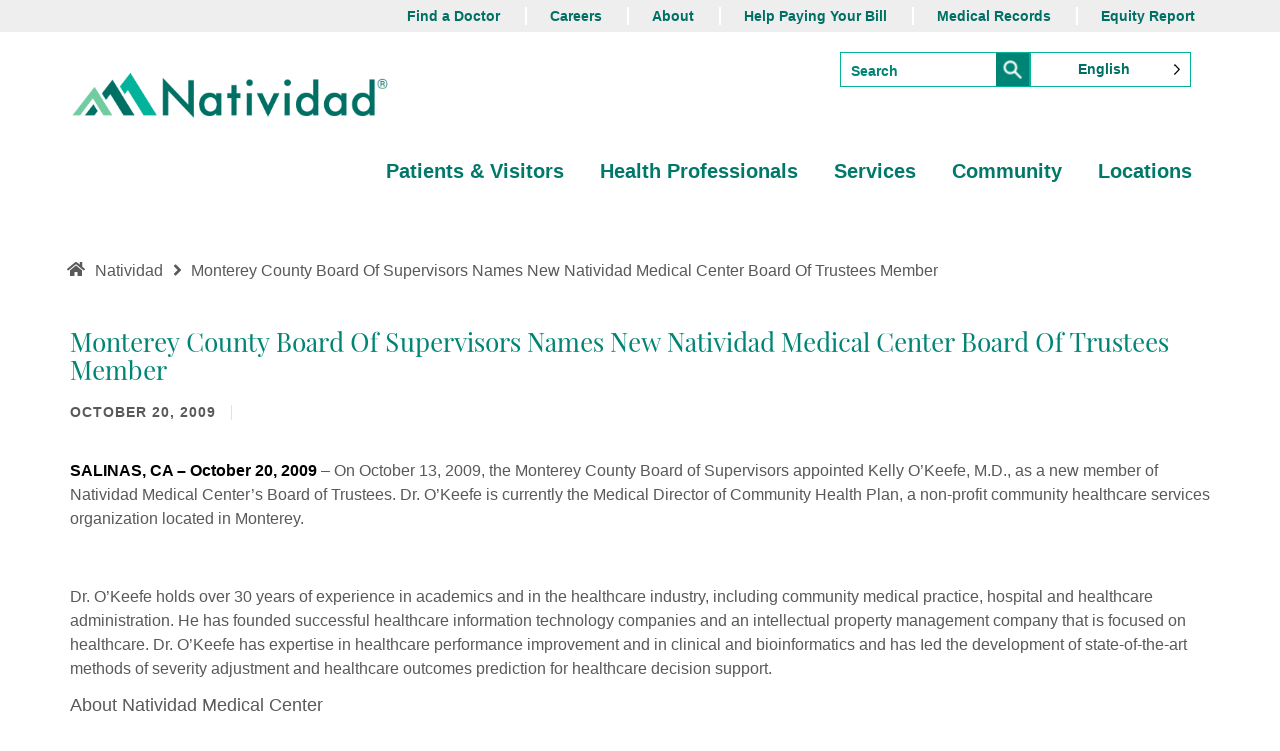

--- FILE ---
content_type: text/html; charset=UTF-8
request_url: https://www.natividad.com/news_press_release/monterey-county-board-of-supervisors-names-new-natividad-medical-center-board-of-trustees-member/
body_size: 131836
content:
<!DOCTYPE html>
<html lang="en-US" class="no-js no-svg">
<head>
    
    <!-- Google Tag Manager -->
    <script>(function(w,d,s,l,i){w[l]=w[l]||[];w[l].push({'gtm.start':
        new Date().getTime(),event:'gtm.js'});var f=d.getElementsByTagName(s)[0],
    j=d.createElement(s),dl=l!='dataLayer'?'&l='+l:'';j.async=true;j.src=
    'https://www.googletagmanager.com/gtm.js?id='+i+dl;f.parentNode.insertBefore(j,f);
})(window,document,'script','dataLayer','GTM-5T4N2S4');</script>
<!-- End Google Tag Manager -->

<meta charset="UTF-8">
<meta name="viewport" content="width=device-width, initial-scale=1">
<meta name="google-site-verification" content="dI_f8bloaSD2SgLhN-w4rEi2qqOH-EChEGNaCteZwKI" />
<link rel="profile" href="http://gmpg.org/xfn/11">






<style>  

.important_numb .number_toggel, .side_menu ul li ul li a, .primary_text .nav li a{color:#008676 !important;}
.a_z_list li a, .primary_text {color:#008676 !important;}
.a_z_list li a:hover, .a_z_list li.active a, .side_menu .menu-top-menu-container ul.custom_side_menu li a:hover,.side_menu .menu-top-menu-container ul.custom_side_menu li.current-menu-ancestor ul li.current-menu-item a, .nav li.current-menu-ancestor > a.parent{color:#00b09c} 
.primary_text .nav li a:hover{color:#00b09c !important;} 
.primary_text .nav li.current-menu-item > a{color:#00b09c !important;}            
.important_numb .number_toggel, .primary_border {border: 1px solid #00B39A !important;}
.list_type ul li:after, .primary_bg, .important_numb .number_toggel.selected {background: #f6921e !important;}
.primary_button .butn {color: #008676 !important; border: 1px solid #f6921e !important;}
.primary_button .butn:hover {color: #ffffff !important; background: #f6921e !important;}
.right_cont .butn {color: #008676 !important; border: 1px solid #f6921e !important;}
.right_cont .butn:hover {color: #ffffff !important; background: #f6921e !important;}
.title_tg h2 {color:#008676 !important;}
.contact_page h3, .accordion h2 a, .visitors_page h3 {color:#008676 !important;}
.general_rehability .service_listing h2 {color:#008676 !important;} 
.primary_border a.selected{color: #ffffff !important;}





.important_numb .number_toggel.selected, .secondary_text .butn {color: #ffffff !important; border: 1px solid #f6921e !important; background: #f6921e !important;}
.secondary_text .butn:hover {color: #008676 !important; border: 1px solid #f6921e !important; background: transparent !important;}
.secondary_anchor .top-menu li a {color: #008676;}
.secondary_anchor .top-menu li a:hover {color: #f6921e !important;}
header li.espanol a {color: #f6921e !important;}
.accordion a.selected {background: #f6921e !important;}
.services_icons .in_middel h2 {color: #008676 !important;}
.services_icons .in_middel h2:hover {color: #f6921e !important;}

.general_rehability .list_type_upper ul li:before {background: #f6921e !important;}
select {color:#008676 !important;}
.entry-content h3, .find_doctor_page h3 {color:#008676 !important;}          

.news_section .bottom_cont h3 a, .peak-health-titles a, .news_listing .pull-right h2 a, .list_type.farmer_market ul li a, .general_rehability .service_listing ul li a, .sec-links a, .accordion P a, .entry-content a, .numb_list li a, .contact_page p a, .btn_view a, .visitors_page P a {color: ;}
.news_section .bottom_cont h3 a:hover, .peak-health-titles a:hover, .news_listing .pull-right h2 a:hover, .list_type.farmer_market ul li a:hover, .general_rehability .service_listing ul li a:hover, .sec-links a:hover, .accordion P a:hover, .entry-content a:hover, .numb_list li a:hover, .contact_page p a:hover, .btn_view a:hover, .visitors_page P a:hover{color: #00B39A;}
footer .top_foot .footer_menu ul li a {color: #008676 !important;}
footer .top_foot .footer_menu ul li a:hover {color: #00B39A !important;}
footer .foote_address p a {color: #008676 !important;}
footer .foote_address p a:hover {color: #00B39A !important;}
</style>










<script>(function(html){html.className = html.className.replace(/\bno-js\b/,'js')})(document.documentElement);</script>
	<style>img:is([sizes="auto" i], [sizes^="auto," i]) { contain-intrinsic-size: 3000px 1500px }</style>
	<meta name="dc.title" content="Monterey County Board Of Supervisors Names New Natividad Medical Center Board Of Trustees Member - Natividad: Inspiring healthy lives">
<meta name="dc.description" content="SALINAS, CA – October 20, 2009 – On October 13, 2009, the Monterey County Board of Supervisors appointed Kelly O&#039;Keefe, M.D., as a new member of Natividad Medical Center’s Board of Trustees. Dr. O’Keefe is currently the Medical Director of Community Health Plan, a non-profit community healthcare services organization located&hellip;">
<meta name="dc.relation" content="https://www.natividad.com/news_press_release/monterey-county-board-of-supervisors-names-new-natividad-medical-center-board-of-trustees-member/">
<meta name="dc.source" content="https://www.natividad.com/">
<meta name="dc.language" content="en_US">
<meta name="description" content="SALINAS, CA – October 20, 2009 – On October 13, 2009, the Monterey County Board of Supervisors appointed Kelly O&#039;Keefe, M.D., as a new member of Natividad Medical Center’s Board of Trustees. Dr. O’Keefe is currently the Medical Director of Community Health Plan, a non-profit community healthcare services organization located&hellip;">
<meta name="robots" content="index, follow, max-snippet:-1, max-image-preview:large, max-video-preview:-1">
<link rel="canonical" href="https://www.natividad.com/news_press_release/monterey-county-board-of-supervisors-names-new-natividad-medical-center-board-of-trustees-member/">
<meta property="og:url" content="https://www.natividad.com/news_press_release/monterey-county-board-of-supervisors-names-new-natividad-medical-center-board-of-trustees-member/">
<meta property="og:site_name" content="Natividad: Inspiring healthy lives">
<meta property="og:locale" content="en_US">
<meta property="og:type" content="article">
<meta property="article:author" content="">
<meta property="article:publisher" content="">
<meta property="og:title" content="Monterey County Board Of Supervisors Names New Natividad Medical Center Board Of Trustees Member - Natividad: Inspiring healthy lives">
<meta property="og:description" content="SALINAS, CA – October 20, 2009 – On October 13, 2009, the Monterey County Board of Supervisors appointed Kelly O&#039;Keefe, M.D., as a new member of Natividad Medical Center’s Board of Trustees. Dr. O’Keefe is currently the Medical Director of Community Health Plan, a non-profit community healthcare services organization located&hellip;">
<meta property="fb:pages" content="">
<meta property="fb:admins" content="">
<meta property="fb:app_id" content="">
<meta name="twitter:card" content="summary">
<meta name="twitter:site" content="">
<meta name="twitter:creator" content="">
<meta name="twitter:title" content="Monterey County Board Of Supervisors Names New Natividad Medical Center Board Of Trustees Member - Natividad: Inspiring healthy lives">
<meta name="twitter:description" content="SALINAS, CA – October 20, 2009 – On October 13, 2009, the Monterey County Board of Supervisors appointed Kelly O&#039;Keefe, M.D., as a new member of Natividad Medical Center’s Board of Trustees. Dr. O’Keefe is currently the Medical Director of Community Health Plan, a non-profit community healthcare services organization located&hellip;">
<link rel='dns-prefetch' href='//www.google.com' />
<link rel='dns-prefetch' href='//fonts.googleapis.com' />
<link rel='dns-prefetch' href='//use.fontawesome.com' />
<link href='https://fonts.gstatic.com' crossorigin rel='preconnect' />
<link rel="alternate" type="application/rss+xml" title="Natividad: Inspiring healthy lives &raquo; Feed" href="https://www.natividad.com/feed/" />
<link rel="alternate" type="application/rss+xml" title="Natividad: Inspiring healthy lives &raquo; Comments Feed" href="https://www.natividad.com/comments/feed/" />
<script type="text/javascript">
/* <![CDATA[ */
window._wpemojiSettings = {"baseUrl":"https:\/\/s.w.org\/images\/core\/emoji\/15.0.3\/72x72\/","ext":".png","svgUrl":"https:\/\/s.w.org\/images\/core\/emoji\/15.0.3\/svg\/","svgExt":".svg","source":{"concatemoji":"https:\/\/www.natividad.com\/wp-includes\/js\/wp-emoji-release.min.js?ver=6.7.4"}};
/*! This file is auto-generated */
!function(i,n){var o,s,e;function c(e){try{var t={supportTests:e,timestamp:(new Date).valueOf()};sessionStorage.setItem(o,JSON.stringify(t))}catch(e){}}function p(e,t,n){e.clearRect(0,0,e.canvas.width,e.canvas.height),e.fillText(t,0,0);var t=new Uint32Array(e.getImageData(0,0,e.canvas.width,e.canvas.height).data),r=(e.clearRect(0,0,e.canvas.width,e.canvas.height),e.fillText(n,0,0),new Uint32Array(e.getImageData(0,0,e.canvas.width,e.canvas.height).data));return t.every(function(e,t){return e===r[t]})}function u(e,t,n){switch(t){case"flag":return n(e,"\ud83c\udff3\ufe0f\u200d\u26a7\ufe0f","\ud83c\udff3\ufe0f\u200b\u26a7\ufe0f")?!1:!n(e,"\ud83c\uddfa\ud83c\uddf3","\ud83c\uddfa\u200b\ud83c\uddf3")&&!n(e,"\ud83c\udff4\udb40\udc67\udb40\udc62\udb40\udc65\udb40\udc6e\udb40\udc67\udb40\udc7f","\ud83c\udff4\u200b\udb40\udc67\u200b\udb40\udc62\u200b\udb40\udc65\u200b\udb40\udc6e\u200b\udb40\udc67\u200b\udb40\udc7f");case"emoji":return!n(e,"\ud83d\udc26\u200d\u2b1b","\ud83d\udc26\u200b\u2b1b")}return!1}function f(e,t,n){var r="undefined"!=typeof WorkerGlobalScope&&self instanceof WorkerGlobalScope?new OffscreenCanvas(300,150):i.createElement("canvas"),a=r.getContext("2d",{willReadFrequently:!0}),o=(a.textBaseline="top",a.font="600 32px Arial",{});return e.forEach(function(e){o[e]=t(a,e,n)}),o}function t(e){var t=i.createElement("script");t.src=e,t.defer=!0,i.head.appendChild(t)}"undefined"!=typeof Promise&&(o="wpEmojiSettingsSupports",s=["flag","emoji"],n.supports={everything:!0,everythingExceptFlag:!0},e=new Promise(function(e){i.addEventListener("DOMContentLoaded",e,{once:!0})}),new Promise(function(t){var n=function(){try{var e=JSON.parse(sessionStorage.getItem(o));if("object"==typeof e&&"number"==typeof e.timestamp&&(new Date).valueOf()<e.timestamp+604800&&"object"==typeof e.supportTests)return e.supportTests}catch(e){}return null}();if(!n){if("undefined"!=typeof Worker&&"undefined"!=typeof OffscreenCanvas&&"undefined"!=typeof URL&&URL.createObjectURL&&"undefined"!=typeof Blob)try{var e="postMessage("+f.toString()+"("+[JSON.stringify(s),u.toString(),p.toString()].join(",")+"));",r=new Blob([e],{type:"text/javascript"}),a=new Worker(URL.createObjectURL(r),{name:"wpTestEmojiSupports"});return void(a.onmessage=function(e){c(n=e.data),a.terminate(),t(n)})}catch(e){}c(n=f(s,u,p))}t(n)}).then(function(e){for(var t in e)n.supports[t]=e[t],n.supports.everything=n.supports.everything&&n.supports[t],"flag"!==t&&(n.supports.everythingExceptFlag=n.supports.everythingExceptFlag&&n.supports[t]);n.supports.everythingExceptFlag=n.supports.everythingExceptFlag&&!n.supports.flag,n.DOMReady=!1,n.readyCallback=function(){n.DOMReady=!0}}).then(function(){return e}).then(function(){var e;n.supports.everything||(n.readyCallback(),(e=n.source||{}).concatemoji?t(e.concatemoji):e.wpemoji&&e.twemoji&&(t(e.twemoji),t(e.wpemoji)))}))}((window,document),window._wpemojiSettings);
/* ]]> */
</script>
<style id='wp-emoji-styles-inline-css' type='text/css'>

	img.wp-smiley, img.emoji {
		display: inline !important;
		border: none !important;
		box-shadow: none !important;
		height: 1em !important;
		width: 1em !important;
		margin: 0 0.07em !important;
		vertical-align: -0.1em !important;
		background: none !important;
		padding: 0 !important;
	}
</style>
<link rel='stylesheet' id='wp-block-library-css' href='https://www.natividad.com/wp-includes/css/dist/block-library/style.min.css?ver=6.7.4' type='text/css' media='all' />
<style id='wpseopress-local-business-style-inline-css' type='text/css'>
span.wp-block-wpseopress-local-business-field{margin-right:8px}

</style>
<style id='wpseopress-table-of-contents-style-inline-css' type='text/css'>
.wp-block-wpseopress-table-of-contents li.active>a{font-weight:bold}

</style>
<style id='font-awesome-svg-styles-default-inline-css' type='text/css'>
.svg-inline--fa {
  display: inline-block;
  height: 1em;
  overflow: visible;
  vertical-align: -.125em;
}
</style>
<link rel='stylesheet' id='font-awesome-svg-styles-css' href='https://www.natividad.com/wp-content/uploads/font-awesome/v5.15.4/css/svg-with-js.css' type='text/css' media='all' />
<style id='font-awesome-svg-styles-inline-css' type='text/css'>
   .wp-block-font-awesome-icon svg::before,
   .wp-rich-text-font-awesome-icon svg::before {content: unset;}
</style>
<style id='classic-theme-styles-inline-css' type='text/css'>
/*! This file is auto-generated */
.wp-block-button__link{color:#fff;background-color:#32373c;border-radius:9999px;box-shadow:none;text-decoration:none;padding:calc(.667em + 2px) calc(1.333em + 2px);font-size:1.125em}.wp-block-file__button{background:#32373c;color:#fff;text-decoration:none}
</style>
<style id='global-styles-inline-css' type='text/css'>
:root{--wp--preset--aspect-ratio--square: 1;--wp--preset--aspect-ratio--4-3: 4/3;--wp--preset--aspect-ratio--3-4: 3/4;--wp--preset--aspect-ratio--3-2: 3/2;--wp--preset--aspect-ratio--2-3: 2/3;--wp--preset--aspect-ratio--16-9: 16/9;--wp--preset--aspect-ratio--9-16: 9/16;--wp--preset--color--black: #000000;--wp--preset--color--cyan-bluish-gray: #abb8c3;--wp--preset--color--white: #ffffff;--wp--preset--color--pale-pink: #f78da7;--wp--preset--color--vivid-red: #cf2e2e;--wp--preset--color--luminous-vivid-orange: #ff6900;--wp--preset--color--luminous-vivid-amber: #fcb900;--wp--preset--color--light-green-cyan: #7bdcb5;--wp--preset--color--vivid-green-cyan: #00d084;--wp--preset--color--pale-cyan-blue: #8ed1fc;--wp--preset--color--vivid-cyan-blue: #0693e3;--wp--preset--color--vivid-purple: #9b51e0;--wp--preset--gradient--vivid-cyan-blue-to-vivid-purple: linear-gradient(135deg,rgba(6,147,227,1) 0%,rgb(155,81,224) 100%);--wp--preset--gradient--light-green-cyan-to-vivid-green-cyan: linear-gradient(135deg,rgb(122,220,180) 0%,rgb(0,208,130) 100%);--wp--preset--gradient--luminous-vivid-amber-to-luminous-vivid-orange: linear-gradient(135deg,rgba(252,185,0,1) 0%,rgba(255,105,0,1) 100%);--wp--preset--gradient--luminous-vivid-orange-to-vivid-red: linear-gradient(135deg,rgba(255,105,0,1) 0%,rgb(207,46,46) 100%);--wp--preset--gradient--very-light-gray-to-cyan-bluish-gray: linear-gradient(135deg,rgb(238,238,238) 0%,rgb(169,184,195) 100%);--wp--preset--gradient--cool-to-warm-spectrum: linear-gradient(135deg,rgb(74,234,220) 0%,rgb(151,120,209) 20%,rgb(207,42,186) 40%,rgb(238,44,130) 60%,rgb(251,105,98) 80%,rgb(254,248,76) 100%);--wp--preset--gradient--blush-light-purple: linear-gradient(135deg,rgb(255,206,236) 0%,rgb(152,150,240) 100%);--wp--preset--gradient--blush-bordeaux: linear-gradient(135deg,rgb(254,205,165) 0%,rgb(254,45,45) 50%,rgb(107,0,62) 100%);--wp--preset--gradient--luminous-dusk: linear-gradient(135deg,rgb(255,203,112) 0%,rgb(199,81,192) 50%,rgb(65,88,208) 100%);--wp--preset--gradient--pale-ocean: linear-gradient(135deg,rgb(255,245,203) 0%,rgb(182,227,212) 50%,rgb(51,167,181) 100%);--wp--preset--gradient--electric-grass: linear-gradient(135deg,rgb(202,248,128) 0%,rgb(113,206,126) 100%);--wp--preset--gradient--midnight: linear-gradient(135deg,rgb(2,3,129) 0%,rgb(40,116,252) 100%);--wp--preset--font-size--small: 13px;--wp--preset--font-size--medium: 20px;--wp--preset--font-size--large: 36px;--wp--preset--font-size--x-large: 42px;--wp--preset--spacing--20: 0.44rem;--wp--preset--spacing--30: 0.67rem;--wp--preset--spacing--40: 1rem;--wp--preset--spacing--50: 1.5rem;--wp--preset--spacing--60: 2.25rem;--wp--preset--spacing--70: 3.38rem;--wp--preset--spacing--80: 5.06rem;--wp--preset--shadow--natural: 6px 6px 9px rgba(0, 0, 0, 0.2);--wp--preset--shadow--deep: 12px 12px 50px rgba(0, 0, 0, 0.4);--wp--preset--shadow--sharp: 6px 6px 0px rgba(0, 0, 0, 0.2);--wp--preset--shadow--outlined: 6px 6px 0px -3px rgba(255, 255, 255, 1), 6px 6px rgba(0, 0, 0, 1);--wp--preset--shadow--crisp: 6px 6px 0px rgba(0, 0, 0, 1);}:where(.is-layout-flex){gap: 0.5em;}:where(.is-layout-grid){gap: 0.5em;}body .is-layout-flex{display: flex;}.is-layout-flex{flex-wrap: wrap;align-items: center;}.is-layout-flex > :is(*, div){margin: 0;}body .is-layout-grid{display: grid;}.is-layout-grid > :is(*, div){margin: 0;}:where(.wp-block-columns.is-layout-flex){gap: 2em;}:where(.wp-block-columns.is-layout-grid){gap: 2em;}:where(.wp-block-post-template.is-layout-flex){gap: 1.25em;}:where(.wp-block-post-template.is-layout-grid){gap: 1.25em;}.has-black-color{color: var(--wp--preset--color--black) !important;}.has-cyan-bluish-gray-color{color: var(--wp--preset--color--cyan-bluish-gray) !important;}.has-white-color{color: var(--wp--preset--color--white) !important;}.has-pale-pink-color{color: var(--wp--preset--color--pale-pink) !important;}.has-vivid-red-color{color: var(--wp--preset--color--vivid-red) !important;}.has-luminous-vivid-orange-color{color: var(--wp--preset--color--luminous-vivid-orange) !important;}.has-luminous-vivid-amber-color{color: var(--wp--preset--color--luminous-vivid-amber) !important;}.has-light-green-cyan-color{color: var(--wp--preset--color--light-green-cyan) !important;}.has-vivid-green-cyan-color{color: var(--wp--preset--color--vivid-green-cyan) !important;}.has-pale-cyan-blue-color{color: var(--wp--preset--color--pale-cyan-blue) !important;}.has-vivid-cyan-blue-color{color: var(--wp--preset--color--vivid-cyan-blue) !important;}.has-vivid-purple-color{color: var(--wp--preset--color--vivid-purple) !important;}.has-black-background-color{background-color: var(--wp--preset--color--black) !important;}.has-cyan-bluish-gray-background-color{background-color: var(--wp--preset--color--cyan-bluish-gray) !important;}.has-white-background-color{background-color: var(--wp--preset--color--white) !important;}.has-pale-pink-background-color{background-color: var(--wp--preset--color--pale-pink) !important;}.has-vivid-red-background-color{background-color: var(--wp--preset--color--vivid-red) !important;}.has-luminous-vivid-orange-background-color{background-color: var(--wp--preset--color--luminous-vivid-orange) !important;}.has-luminous-vivid-amber-background-color{background-color: var(--wp--preset--color--luminous-vivid-amber) !important;}.has-light-green-cyan-background-color{background-color: var(--wp--preset--color--light-green-cyan) !important;}.has-vivid-green-cyan-background-color{background-color: var(--wp--preset--color--vivid-green-cyan) !important;}.has-pale-cyan-blue-background-color{background-color: var(--wp--preset--color--pale-cyan-blue) !important;}.has-vivid-cyan-blue-background-color{background-color: var(--wp--preset--color--vivid-cyan-blue) !important;}.has-vivid-purple-background-color{background-color: var(--wp--preset--color--vivid-purple) !important;}.has-black-border-color{border-color: var(--wp--preset--color--black) !important;}.has-cyan-bluish-gray-border-color{border-color: var(--wp--preset--color--cyan-bluish-gray) !important;}.has-white-border-color{border-color: var(--wp--preset--color--white) !important;}.has-pale-pink-border-color{border-color: var(--wp--preset--color--pale-pink) !important;}.has-vivid-red-border-color{border-color: var(--wp--preset--color--vivid-red) !important;}.has-luminous-vivid-orange-border-color{border-color: var(--wp--preset--color--luminous-vivid-orange) !important;}.has-luminous-vivid-amber-border-color{border-color: var(--wp--preset--color--luminous-vivid-amber) !important;}.has-light-green-cyan-border-color{border-color: var(--wp--preset--color--light-green-cyan) !important;}.has-vivid-green-cyan-border-color{border-color: var(--wp--preset--color--vivid-green-cyan) !important;}.has-pale-cyan-blue-border-color{border-color: var(--wp--preset--color--pale-cyan-blue) !important;}.has-vivid-cyan-blue-border-color{border-color: var(--wp--preset--color--vivid-cyan-blue) !important;}.has-vivid-purple-border-color{border-color: var(--wp--preset--color--vivid-purple) !important;}.has-vivid-cyan-blue-to-vivid-purple-gradient-background{background: var(--wp--preset--gradient--vivid-cyan-blue-to-vivid-purple) !important;}.has-light-green-cyan-to-vivid-green-cyan-gradient-background{background: var(--wp--preset--gradient--light-green-cyan-to-vivid-green-cyan) !important;}.has-luminous-vivid-amber-to-luminous-vivid-orange-gradient-background{background: var(--wp--preset--gradient--luminous-vivid-amber-to-luminous-vivid-orange) !important;}.has-luminous-vivid-orange-to-vivid-red-gradient-background{background: var(--wp--preset--gradient--luminous-vivid-orange-to-vivid-red) !important;}.has-very-light-gray-to-cyan-bluish-gray-gradient-background{background: var(--wp--preset--gradient--very-light-gray-to-cyan-bluish-gray) !important;}.has-cool-to-warm-spectrum-gradient-background{background: var(--wp--preset--gradient--cool-to-warm-spectrum) !important;}.has-blush-light-purple-gradient-background{background: var(--wp--preset--gradient--blush-light-purple) !important;}.has-blush-bordeaux-gradient-background{background: var(--wp--preset--gradient--blush-bordeaux) !important;}.has-luminous-dusk-gradient-background{background: var(--wp--preset--gradient--luminous-dusk) !important;}.has-pale-ocean-gradient-background{background: var(--wp--preset--gradient--pale-ocean) !important;}.has-electric-grass-gradient-background{background: var(--wp--preset--gradient--electric-grass) !important;}.has-midnight-gradient-background{background: var(--wp--preset--gradient--midnight) !important;}.has-small-font-size{font-size: var(--wp--preset--font-size--small) !important;}.has-medium-font-size{font-size: var(--wp--preset--font-size--medium) !important;}.has-large-font-size{font-size: var(--wp--preset--font-size--large) !important;}.has-x-large-font-size{font-size: var(--wp--preset--font-size--x-large) !important;}
:where(.wp-block-post-template.is-layout-flex){gap: 1.25em;}:where(.wp-block-post-template.is-layout-grid){gap: 1.25em;}
:where(.wp-block-columns.is-layout-flex){gap: 2em;}:where(.wp-block-columns.is-layout-grid){gap: 2em;}
:root :where(.wp-block-pullquote){font-size: 1.5em;line-height: 1.6;}
</style>
<link rel='stylesheet' id='jobwp-font-awesome-css' href='https://www.natividad.com/wp-content/plugins/jobwp-premium/assets/css/fontawesome/css/all.min.css?ver=2.4.6' type='text/css' media='' />
<link rel='stylesheet' id='izi-modal-css' href='https://www.natividad.com/wp-content/plugins/jobwp-premium/assets/css/iziModal.min.css?ver=2.4.6' type='text/css' media='' />
<link rel='stylesheet' id='jobwp-front-css' href='https://www.natividad.com/wp-content/plugins/jobwp-premium/assets/css/jobwp-front.css?ver=2.4.6' type='text/css' media='' />
<link rel='stylesheet' id='contact-form-7-css' href='https://www.natividad.com/wp-content/plugins/contact-form-7/includes/css/styles.css?ver=6.1.4' type='text/css' media='all' />
<link rel='stylesheet' id='weglot-css-css' href='https://www.natividad.com/wp-content/plugins/weglot/dist/css/front-css.css?ver=5.2' type='text/css' media='all' />
<style id="weglot-custom-style">body .weglot-flags.flag-0.wg-es > a:before,
body .weglot-flags.flag-0.wg-es > span:before {
    background-image: url('https://upload.wikimedia.org/wikipedia/commons/f/fc/Flag_of_Mexico.svg') !important;
    background-size: cover !important;
    background-position: center !important;
	width: 27px !important;
    height: 18px !important;
}

body .weglot-flags.flag-0.wg-en>a:before, 
body .weglot-flags.flag-0.wg-en>span:before {
    background-image: url('https://upload.wikimedia.org/wikipedia/en/a/a4/Flag_of_the_United_States.svg');
    background-position: unset !important;
    width: 27px !important;
}</style><link rel='stylesheet' id='new-flag-css-css' href='https://www.natividad.com/wp-content/plugins/weglot/dist/css/new-flags.css?ver=5.2' type='text/css' media='all' />
<link rel='stylesheet' id='twentyseventeen-fonts-css' href='https://fonts.googleapis.com/css?family=Libre+Franklin%3A300%2C300i%2C400%2C400i%2C600%2C600i%2C800%2C800i&#038;subset=latin%2Clatin-ext' type='text/css' media='all' />
<link rel='stylesheet' id='twentyseventeen-style-css' href='https://www.natividad.com/wp-content/themes/Natividad/style.css?ver=6.7.4' type='text/css' media='all' />
<link rel='stylesheet' id='bootstrap-style-css' href='https://www.natividad.com/wp-content/themes/Natividad/css/bootstrap.min.css?ver=3.3.6' type='text/css' media='all' />
<link rel='stylesheet' id='owl-carousel-min-style-css' href='https://www.natividad.com/wp-content/themes/Natividad/css/owl.carousel.min.css?ver=2.2.1' type='text/css' media='all' />
<link rel='stylesheet' id='owl-theme-default-style-css' href='https://www.natividad.com/wp-content/themes/Natividad/css/owl.theme.default.css?ver=2.2.1' type='text/css' media='all' />
<link rel='stylesheet' id='menu-style-css' href='https://www.natividad.com/wp-content/themes/Natividad/css/menu-style.css?ver=1.0.0' type='text/css' media='all' />
<link rel='stylesheet' id='custom-style-css' href='https://www.natividad.com/wp-content/themes/Natividad/css/custom.css?ver=1.0.0' type='text/css' media='all' />
<link rel='stylesheet' id='responsive-style-css' href='https://www.natividad.com/wp-content/themes/Natividad/css/responsive.css?ver=1.0.0' type='text/css' media='all' />
<link rel='stylesheet' id='fancybox-style-css' href='https://www.natividad.com/wp-content/themes/Natividad/css/jquery.fancybox.css?ver=1.0.0' type='text/css' media='all' />
<!--[if lt IE 9]>
<link rel='stylesheet' id='twentyseventeen-ie8-css' href='https://www.natividad.com/wp-content/themes/Natividad/css/ie8.css?ver=1.0' type='text/css' media='all' />
<![endif]-->
<link rel='stylesheet' id='font-awesome-official-css' href='https://use.fontawesome.com/releases/v5.15.4/css/all.css' type='text/css' media='all' integrity="sha384-DyZ88mC6Up2uqS4h/KRgHuoeGwBcD4Ng9SiP4dIRy0EXTlnuz47vAwmeGwVChigm" crossorigin="anonymous" />
<link rel='stylesheet' id='ova-megamenu-vendor-css' href='https://www.natividad.com/wp-content/plugins/ova-megamenu/assets/css/frontend/vendor.css?ver=6.7.4' type='text/css' media='all' />
<link rel='stylesheet' id='ova-megamenu-frontend-css' href='https://www.natividad.com/wp-content/plugins/ova-megamenu/assets/css/frontend/frontend.css?ver=6.7.4' type='text/css' media='all' />
<link rel='stylesheet' id='font-awesome-official-v4shim-css' href='https://use.fontawesome.com/releases/v5.15.4/css/v4-shims.css' type='text/css' media='all' integrity="sha384-Vq76wejb3QJM4nDatBa5rUOve+9gkegsjCebvV/9fvXlGWo4HCMR4cJZjjcF6Viv" crossorigin="anonymous" />
<style id='font-awesome-official-v4shim-inline-css' type='text/css'>
@font-face {
font-family: "FontAwesome";
font-display: block;
src: url("https://use.fontawesome.com/releases/v5.15.4/webfonts/fa-brands-400.eot"),
		url("https://use.fontawesome.com/releases/v5.15.4/webfonts/fa-brands-400.eot?#iefix") format("embedded-opentype"),
		url("https://use.fontawesome.com/releases/v5.15.4/webfonts/fa-brands-400.woff2") format("woff2"),
		url("https://use.fontawesome.com/releases/v5.15.4/webfonts/fa-brands-400.woff") format("woff"),
		url("https://use.fontawesome.com/releases/v5.15.4/webfonts/fa-brands-400.ttf") format("truetype"),
		url("https://use.fontawesome.com/releases/v5.15.4/webfonts/fa-brands-400.svg#fontawesome") format("svg");
}

@font-face {
font-family: "FontAwesome";
font-display: block;
src: url("https://use.fontawesome.com/releases/v5.15.4/webfonts/fa-solid-900.eot"),
		url("https://use.fontawesome.com/releases/v5.15.4/webfonts/fa-solid-900.eot?#iefix") format("embedded-opentype"),
		url("https://use.fontawesome.com/releases/v5.15.4/webfonts/fa-solid-900.woff2") format("woff2"),
		url("https://use.fontawesome.com/releases/v5.15.4/webfonts/fa-solid-900.woff") format("woff"),
		url("https://use.fontawesome.com/releases/v5.15.4/webfonts/fa-solid-900.ttf") format("truetype"),
		url("https://use.fontawesome.com/releases/v5.15.4/webfonts/fa-solid-900.svg#fontawesome") format("svg");
}

@font-face {
font-family: "FontAwesome";
font-display: block;
src: url("https://use.fontawesome.com/releases/v5.15.4/webfonts/fa-regular-400.eot"),
		url("https://use.fontawesome.com/releases/v5.15.4/webfonts/fa-regular-400.eot?#iefix") format("embedded-opentype"),
		url("https://use.fontawesome.com/releases/v5.15.4/webfonts/fa-regular-400.woff2") format("woff2"),
		url("https://use.fontawesome.com/releases/v5.15.4/webfonts/fa-regular-400.woff") format("woff"),
		url("https://use.fontawesome.com/releases/v5.15.4/webfonts/fa-regular-400.ttf") format("truetype"),
		url("https://use.fontawesome.com/releases/v5.15.4/webfonts/fa-regular-400.svg#fontawesome") format("svg");
unicode-range: U+F004-F005,U+F007,U+F017,U+F022,U+F024,U+F02E,U+F03E,U+F044,U+F057-F059,U+F06E,U+F070,U+F075,U+F07B-F07C,U+F080,U+F086,U+F089,U+F094,U+F09D,U+F0A0,U+F0A4-F0A7,U+F0C5,U+F0C7-F0C8,U+F0E0,U+F0EB,U+F0F3,U+F0F8,U+F0FE,U+F111,U+F118-F11A,U+F11C,U+F133,U+F144,U+F146,U+F14A,U+F14D-F14E,U+F150-F152,U+F15B-F15C,U+F164-F165,U+F185-F186,U+F191-F192,U+F1AD,U+F1C1-F1C9,U+F1CD,U+F1D8,U+F1E3,U+F1EA,U+F1F6,U+F1F9,U+F20A,U+F247-F249,U+F24D,U+F254-F25B,U+F25D,U+F267,U+F271-F274,U+F279,U+F28B,U+F28D,U+F2B5-F2B6,U+F2B9,U+F2BB,U+F2BD,U+F2C1-F2C2,U+F2D0,U+F2D2,U+F2DC,U+F2ED,U+F328,U+F358-F35B,U+F3A5,U+F3D1,U+F410,U+F4AD;
}
</style>
<script type="text/javascript" src="https://www.google.com/recaptcha/api.js?ver=6.7.4" id="jobwp-recaptcha-script-js"></script>
<script type="text/javascript" src="https://www.natividad.com/wp-includes/js/jquery/jquery.min.js?ver=3.7.1" id="jquery-core-js"></script>
<script type="text/javascript" src="https://www.natividad.com/wp-includes/js/jquery/jquery-migrate.min.js?ver=3.4.1" id="jquery-migrate-js"></script>
<script type="text/javascript" src="https://www.natividad.com/wp-content/plugins/weglot/dist/front-js.js?ver=5.2" id="wp-weglot-js-js"></script>
<!--[if lt IE 9]>
<script type="text/javascript" src="https://www.natividad.com/wp-content/themes/Natividad/js/html5.js?ver=3.7.3" id="html5-js"></script>
<![endif]-->
<!--[if lt IE 9]>
<script type="text/javascript" src="https://www.natividad.com/wp-content/themes/Natividad/js/respond.min.js?ver=1.4.2" id="respond-min-js"></script>
<![endif]-->
<link rel="https://api.w.org/" href="https://www.natividad.com/wp-json/" /><link rel="EditURI" type="application/rsd+xml" title="RSD" href="https://www.natividad.com/xmlrpc.php?rsd" />
<link rel='shortlink' href='https://www.natividad.com/?p=12010' />
<link rel="alternate" title="oEmbed (JSON)" type="application/json+oembed" href="https://www.natividad.com/wp-json/oembed/1.0/embed?url=https%3A%2F%2Fwww.natividad.com%2Fnews_press_release%2Fmonterey-county-board-of-supervisors-names-new-natividad-medical-center-board-of-trustees-member%2F" />
<link rel="alternate" title="oEmbed (XML)" type="text/xml+oembed" href="https://www.natividad.com/wp-json/oembed/1.0/embed?url=https%3A%2F%2Fwww.natividad.com%2Fnews_press_release%2Fmonterey-county-board-of-supervisors-names-new-natividad-medical-center-board-of-trustees-member%2F&#038;format=xml" />
	<link rel="preconnect" href="https://fonts.googleapis.com">
	<link rel="preconnect" href="https://fonts.gstatic.com">
	<style id="ova-megamenu-internal-style">.ova-megamenu-item .ova_megamenu_container {background-image: linear-gradient(#fff, #fff);max-width: 1024px;border-style: none;z-index: 999;}@media (min-width: 768px) and (max-width: 1023px) {.ova-megamenu-item .ova_megamenu_container {max-width: 900px;}}@media (min-width: 250px) and (max-width: 767px) {.ova-megamenu-item .ova_megamenu_container {max-width: 767px;}}.ova-megamenu-item .ova_megamenu .ova_megamenu_row {border-style: none;}.ova-megamenu-item .ova_megamenu .ova_megamenu_columns {flex-direction: row;justify-content: flex-start;justify-items: stretch;align-content: stretch;align-items: stretch;}.ova-megamenu-item .ova_megamenu .ova_megamenu_column {border-style: none;}.ova-megamenu-item .ova_megamenu .ova-widget {font-weight: normal;text-transform: none;text-decoration: none;margin-left: 30px;margin-top: 30px;margin-right: 30px;margin-bottom: 30px;border-style: none;text-align: left;}.ova-megamenu-item .ova_megamenu .ova-heading {font-weight: normal;text-transform: none;text-decoration: none;border-style: none;}.ova-megamenu-item .ova_megamenu .ova-heading {text-align: left;}.ova-megamenu-item .ova_megamenu .ova_megamenu_item {}.ova-megamenu-item .ova_megamenu .ova_megamenu_item a {font-weight: normal;text-transform: none;text-decoration: none;color: #000;border-style: none;}.ova-megamenu-item .ova_megamenu .ova_megamenu_item a:hover {}.ova-megamenu-item .ova_megamenu .ova_megamenu_item.active a {}</style>
<link rel="alternate" href="https://www.natividad.com/news_press_release/monterey-county-board-of-supervisors-names-new-natividad-medical-center-board-of-trustees-member/" hreflang="en"/>
<link rel="alternate" href="https://www.natividad.com/es/news_press_release/monterey-county-board-of-supervisors-names-new-natividad-medical-center-board-of-trustees-member/" hreflang="es"/>
<script type="application/json" id="weglot-data">{"website":"https:\/\/www.natividad.com\/","uid":"f1a658f714","project_slug":"natividad","language_from":"en","language_from_custom_flag":null,"language_from_custom_name":null,"excluded_paths":[{"type":"IS_EXACTLY","value":"\/search\/\u83a0\u80b2\uff74\u30fb\uff66\u221a\u0080\u0080\u8373\u5d0e\uff66\u221a\u0080\u0080\u7e5d\u4ee3\u30f3\u7e5d\uff6a\u7e67\uff6a\u7e5d\uff73\u7e32\u0080\u8373\u0080\u9695\uff67","language_button_displayed":false,"exclusion_behavior":"REDIRECT","excluded_languages":[],"regex":"^\/search\/\u83a0\u80b2\uff74\u30fb\uff66\u221a\u0080\u0080\u8373\u5d0e\uff66\u221a\u0080\u0080\u7e5d\u4ee3\u30f3\u7e5d\uff6a\u7e67\uff6a\u7e5d\uff73\u7e32\u0080\u8373\u0080\u9695\uff67$"},{"type":"IS_EXACTLY","value":"\/search\/\u7e67\uff6d\u7e5d\uff63\u7e5d\u30fb\u30e8\u7e67\uff70\u7e5d\uff6a\u7e5d\uff7c\u7e5d\uff73","language_button_displayed":false,"exclusion_behavior":"REDIRECT","excluded_languages":[],"regex":"^\/search\/\u7e67\uff6d\u7e5d\uff63\u7e5d\u30fb\u30e8\u7e67\uff70\u7e5d\uff6a\u7e5d\uff7c\u7e5d\uff73$"},{"type":"IS_EXACTLY","value":"\/search\/NTT\u306e\u8ca0\u50b5\u3000\u5927\u304d\u304f\u306a\u3044\uff1f","language_button_displayed":false,"exclusion_behavior":"REDIRECT","excluded_languages":[],"regex":"^\/search\/NTT\u306e\u8ca0\u50b5\u3000\u5927\u304d\u304f\u306a\u3044\uff1f$"},{"type":"IS_EXACTLY","value":"\/search\/\u7e5d\uff6a\u7e5d\uff6f\u7e5d\uff7c\u7e5d\u5ce8\u30fb\u7e5d\uff6d\u7e67\uff70\u7e5d\uff69\u7e5d\uf8f0\u7e32\u0080\u7e5d\u221a\u3053\u7e5d\u30fb\u30e8\u7e32\u0080\u9a3e\uff63\u8b33\uff7a","language_button_displayed":false,"exclusion_behavior":"REDIRECT","excluded_languages":[],"regex":"^\/search\/\u7e5d\uff6a\u7e5d\uff6f\u7e5d\uff7c\u7e5d\u5ce8\u30fb\u7e5d\uff6d\u7e67\uff70\u7e5d\uff69\u7e5d\uf8f0\u7e32\u0080\u7e5d\u221a\u3053\u7e5d\u30fb\u30e8\u7e32\u0080\u9a3e\uff63\u8b33\uff7a$"},{"type":"IS_EXACTLY","value":"\/search\/\u5730\u85cf\u7d93","language_button_displayed":false,"exclusion_behavior":"REDIRECT","excluded_languages":[],"regex":"^\/search\/\u5730\u85cf\u7d93$"},{"type":"IS_EXACTLY","value":"\/search\/\u6298\u8170\u5c0f\u8aaa\u7dda\u4e0a\u770b","language_button_displayed":false,"exclusion_behavior":"REDIRECT","excluded_languages":[],"regex":"^\/search\/\u6298\u8170\u5c0f\u8aaa\u7dda\u4e0a\u770b$"},{"type":"IS_EXACTLY","value":"\/search\/\u8b5b\u30ec\u8179\u8b56\u30fb20\u8b6b\u61c35\u61f7\uff70\u66d9\u6c08","language_button_displayed":false,"exclusion_behavior":"REDIRECT","excluded_languages":[],"regex":"^\/search\/\u8b5b\u30ec\u8179\u8b56\u30fb20\u8b6b\u61c35\u61f7\uff70\u66d9\u6c08$"},{"type":"IS_EXACTLY","value":"\/search\/\u8331\u6c34\u30fb\u30fb\u30fb","language_button_displayed":false,"exclusion_behavior":"REDIRECT","excluded_languages":[],"regex":"^\/search\/\u8331\u6c34\u30fb\u30fb\u30fb$"},{"type":"IS_EXACTLY","value":"\/search\/\u5b8f\u9054\u96fb\u8d70\u52e2\u5716","language_button_displayed":false,"exclusion_behavior":"REDIRECT","excluded_languages":[],"regex":"^\/search\/\u5b8f\u9054\u96fb\u8d70\u52e2\u5716$"},{"type":"IS_EXACTLY","value":"\/search\/\u879f\u753b\u30fb\u7e67\uff6c\u7e5d\uff73\u7e5d\u52b1\u039b","language_button_displayed":false,"exclusion_behavior":"REDIRECT","excluded_languages":[],"regex":"^\/search\/\u879f\u753b\u30fb\u7e67\uff6c\u7e5d\uff73\u7e5d\u52b1\u039b$"},{"type":"IS_EXACTLY","value":"\/search\/\u7e5d\u221a\u3053\u7e5d\u30fb\u30e8ID\u7e3a\uff6f\u7e3a\uff69\u7e3a\u8599\u3012\u83f4\uff7f\u7e3a\u30fb\u00b0","language_button_displayed":false,"exclusion_behavior":"REDIRECT","excluded_languages":[],"regex":"^\/search\/\u7e5d\u221a\u3053\u7e5d\u30fb\u30e8ID\u7e3a\uff6f\u7e3a\uff69\u7e3a\u8599\u3012\u83f4\uff7f\u7e3a\u30fb\u00b0$"},{"type":"IS_EXACTLY","value":"\/search\/\u53cb\u9053","language_button_displayed":false,"exclusion_behavior":"REDIRECT","excluded_languages":[],"regex":"^\/search\/\u53cb\u9053$"},{"type":"IS_EXACTLY","value":"\/search\/\u9006\u8f6c\u7b2c\u4e00\u5b633d","language_button_displayed":false,"exclusion_behavior":"REDIRECT","excluded_languages":[],"regex":"^\/search\/\u9006\u8f6c\u7b2c\u4e00\u5b633d$"},{"type":"IS_EXACTLY","value":"\/search\/\u30b9\u30e9\u30a4\u30e0\u4f5c\u308a\u65b9\u91cd\u594f","language_button_displayed":false,"exclusion_behavior":"REDIRECT","excluded_languages":[],"regex":"^\/search\/\u30b9\u30e9\u30a4\u30e0\u4f5c\u308a\u65b9\u91cd\u594f$"},{"type":"IS_EXACTLY","value":"\/search\/\u30fb\u30fb20\u82ac\u7d14\uff1d\u30fb\uff7a\u30fb\u0080","language_button_displayed":false,"exclusion_behavior":"REDIRECT","excluded_languages":[],"regex":"^\/search\/\u30fb\u30fb20\u82ac\u7d14\uff1d\u30fb\uff7a\u30fb\u0080$"},{"type":"IS_EXACTLY","value":"\/search\/steam\u83eb\uff6e\u8815\uff69\u9a55\u9811\u6893","language_button_displayed":false,"exclusion_behavior":"REDIRECT","excluded_languages":[],"regex":"^\/search\/steam\u83eb\uff6e\u8815\uff69\u9a55\u9811\u6893$"},{"type":"IS_EXACTLY","value":"\/search\/\u9752\u6912\u540c\u5fd7","language_button_displayed":false,"exclusion_behavior":"REDIRECT","excluded_languages":[],"regex":"^\/search\/\u9752\u6912\u540c\u5fd7$"},{"type":"IS_EXACTLY","value":"\/search\/\u71b1\u4e2d\u5bfe\u7b56\u6c34","language_button_displayed":false,"exclusion_behavior":"REDIRECT","excluded_languages":[],"regex":"^\/search\/\u71b1\u4e2d\u5bfe\u7b56\u6c34$"},{"type":"IS_EXACTLY","value":"\/search\/\u4eac\u89b3\u4e16","language_button_displayed":false,"exclusion_behavior":"REDIRECT","excluded_languages":[],"regex":"^\/search\/\u4eac\u89b3\u4e16$"},{"type":"IS_EXACTLY","value":"\/search\/\u30fb\u5fa1\u30fb\u7e96\u5f8c\u30fb\u30fb\u30fb\u32a5\u8171\u5005]\u30fb\u6f01\u30fb\u3084\u521d","language_button_displayed":false,"exclusion_behavior":"REDIRECT","excluded_languages":[],"regex":"^\/search\/\u30fb\u5fa1\u30fb\u7e96\u5f8c\u30fb\u30fb\u30fb\u32a5\u8171\u5005\\]\u30fb\u6f01\u30fb\u3084\u521d$"},{"type":"START_WITH","value":"\/wp-admin\/","language_button_displayed":false,"exclusion_behavior":"REDIRECT","excluded_languages":[],"regex":"^\/wp\\-admin\/"},{"type":"START_WITH","value":"\/wp-json\/","language_button_displayed":false,"exclusion_behavior":"REDIRECT","excluded_languages":[],"regex":"^\/wp\\-json\/"},{"type":"START_WITH","value":"\/feed\/","language_button_displayed":false,"exclusion_behavior":"REDIRECT","excluded_languages":[],"regex":"^\/feed\/"},{"type":"START_WITH","value":"\/xmlrpc.php","language_button_displayed":false,"exclusion_behavior":"REDIRECT","excluded_languages":[],"regex":"^\/xmlrpc\\.php"},{"type":"START_WITH","value":"\/wp-content\/","language_button_displayed":false,"exclusion_behavior":"REDIRECT","excluded_languages":[],"regex":"^\/wp\\-content\/"},{"type":"START_WITH","value":"\/wp-includes\/","language_button_displayed":false,"exclusion_behavior":"REDIRECT","excluded_languages":[],"regex":"^\/wp\\-includes\/"}],"excluded_blocks":[{"value":"[alt]","description":"HTML Block to Exclude"},{"value":"[title]","description":"HTML Block to Exclude"},{"value":"figcaption","description":"HTML Block to Exclude"},{"value":".wp-caption-text","description":"HTML Block to Exclude"},{"value":".wp-block-image","description":"HTML Block to Exclude"},{"value":".wp-block-gallery","description":"HTML Block to Exclude"},{"value":".wp-block-media-text","description":"HTML Block to Exclude"},{"value":"meta","description":"HTML Block to Exclude"},{"value":"script","description":"HTML Block to Exclude"},{"value":"style","description":"HTML Block to Exclude"},{"value":"#yoast-seo-meta","description":"HTML Block to Exclude"},{"value":"#rank-math-metabox","description":"HTML Block to Exclude"},{"value":"#seopress-settings","description":"HTML Block to Exclude"},{"value":"input[type=hidden]","description":"HTML Block to Exclude"},{"value":".hidden","description":"HTML Block to Exclude"},{"value":".nodisplay","description":"HTML Block to Exclude"},{"value":"script[type=\"application\/ld+json\"]","description":"HTML Block to Exclude"},{"value":".application","description":"HTML Block to Exclude"},{"value":".json","description":"HTML Block to Exclude"}],"custom_settings":{"button_style":{"is_dropdown":true,"with_flags":true,"flag_type":"rectangle_mat","with_name":true,"full_name":true,"custom_css":"body .weglot-flags.flag-0.wg-es > a:before,\r\nbody .weglot-flags.flag-0.wg-es > span:before {\r\n    background-image: url('https:\/\/upload.wikimedia.org\/wikipedia\/commons\/f\/fc\/Flag_of_Mexico.svg') !important;\r\n    background-size: cover !important;\r\n    background-position: center !important;\r\n\twidth: 27px !important;\r\n    height: 18px !important;\r\n}\r\n\r\nbody .weglot-flags.flag-0.wg-en>a:before, \r\nbody .weglot-flags.flag-0.wg-en>span:before {\r\n    background-image: url('https:\/\/upload.wikimedia.org\/wikipedia\/en\/a\/a4\/Flag_of_the_United_States.svg');\r\n    background-position: unset !important;\r\n    width: 27px !important;\r\n}"},"wp_user_version":"4.3.3","translate_email":false,"translate_search":false,"translate_amp":false,"switchers":[{"templates":{"name":"default","hash":"095ffb8d22f66be52959023fa4eeb71a05f20f73"},"location":[],"style":{"with_flags":true,"flag_type":"rectangle_mat","with_name":true,"full_name":true,"is_dropdown":true}}]},"pending_translation_enabled":false,"curl_ssl_check_enabled":true,"custom_css":"body .weglot-flags.flag-0.wg-es > a:before,\r\nbody .weglot-flags.flag-0.wg-es > span:before {\r\n    background-image: url('https:\/\/upload.wikimedia.org\/wikipedia\/commons\/f\/fc\/Flag_of_Mexico.svg') !important;\r\n    background-size: cover !important;\r\n    background-position: center !important;\r\n\twidth: 27px !important;\r\n    height: 18px !important;\r\n}\r\n\r\nbody .weglot-flags.flag-0.wg-en>a:before, \r\nbody .weglot-flags.flag-0.wg-en>span:before {\r\n    background-image: url('https:\/\/upload.wikimedia.org\/wikipedia\/en\/a\/a4\/Flag_of_the_United_States.svg');\r\n    background-position: unset !important;\r\n    width: 27px !important;\r\n}","languages":[{"language_to":"es","custom_code":null,"custom_name":null,"custom_local_name":null,"provider":null,"enabled":true,"automatic_translation_enabled":true,"deleted_at":null,"connect_host_destination":null,"custom_flag":null}],"organization_slug":"natividad","api_domain":"cdn-api-weglot.com","product":"1.0","current_language":"en","switcher_links":{"en":"https:\/\/www.natividad.com\/news_press_release\/monterey-county-board-of-supervisors-names-new-natividad-medical-center-board-of-trustees-member\/","es":"https:\/\/www.natividad.com\/es\/news_press_release\/monterey-county-board-of-supervisors-names-new-natividad-medical-center-board-of-trustees-member\/"},"original_path":"\/news_press_release\/monterey-county-board-of-supervisors-names-new-natividad-medical-center-board-of-trustees-member\/"}</script><title>Monterey County Board Of Supervisors Names New Natividad Medical Center Board Of Trustees Member - Natividad: Inspiring healthy lives</title><style>.breadcrumb {list-style:none;margin:0;padding-inline-start:0;}.breadcrumb li {margin:0;display:inline-block;position:relative;}.breadcrumb li::after{content:' - ';margin-left:5px;margin-right:5px;}.breadcrumb li:last-child::after{display:none}</style><link rel="icon" href="https://www.natividad.com/wp-content/uploads/2018/02/favicon.png" sizes="32x32" />
<link rel="icon" href="https://www.natividad.com/wp-content/uploads/2018/02/favicon.png" sizes="192x192" />
<link rel="apple-touch-icon" href="https://www.natividad.com/wp-content/uploads/2018/02/favicon.png" />
<meta name="msapplication-TileImage" content="https://www.natividad.com/wp-content/uploads/2018/02/favicon.png" />
		<style type="text/css" id="wp-custom-css">
			.mt_border0{
	border: 0; 
}
img {
	height:auto;
}
.fa-home::before {
    font-family: FontAwesome;
    font-style: normal;
    font-size: 25px;
    color: #00b19c;
    content: "\f015";
}

.nav > li > a {
    padding: 12px 18px !important;
}

.green-phone {
	width:18px !important;
}

.call_icon img{
	width:18px !important;
	margin-top:-13px;
}

.map_icon img{
	width:16px !important;
	margin-top:5px;
}
#gform_page_3_1 label, #gform_fields_3_2 label, #gform_page_3_3 label, #gform_page_3_4 label {
    text-transform: none !important;
    font-weight: normal;
    font-size: 18px;
}

.general_rehability.about_meeting .outer ul li {
	list-style: disc;
}

.general_rehability.about_meeting .outer ul {
	padding-left: 40px;
}

header .logo {
   width:320px;
}
/*3 icons homepage */
.find_location .sub_bx .icon {
    max-width: none;
    height: 90px;
}
/*make icon text box taller */
.find_location .sub_bx {
    min-height: 310px;
}
/*fix faculty on residency*/

.general_rehability.about .doctor_info h3 {
    margin: 0 0 20px 0px !important
}

.accordion .list_type ul li::marker {
	color: #f6921e;
}

.page-template-tpl-covid-19-Resourse .general_rehability p {
	padding-top: 10px !important;
}


.page-template-tpl-covid-19-Resourse .general_rehability p {
	margin-bottom: 0px !important;
}

.page-template-tpl-covid-19-Resourse .general_rehability.about_meeting .outer ul {
	padding-top: 10px;
}

.broken_link, a.broken_link {text-decoration: none;}

.page-template-tpl-covid-19-Resourse .butn .sm_bt:hover {
	color: #ffffff;
}

.page-id-68 .butn:hover {
	color: #fff !important;
}

.gform_wrapper.gravity-theme .gform_footer input {
		color: #004d43 !important;
	  text-transform: uppercase;
    line-height: normal;
    border: 1px solid #f6921e;
    font-weight: 700;
    letter-spacing: 1px;
    font-size: 15px;
    min-width: 220px;
    padding: 6px 15px;
    margin: 5px 0 20px;
    text-align: center;
    background: transparent;
    display: inline-block;
}

.gform_wrapper.gravity-theme .gform_footer input:hover {
    color: #ffffff !important;
    background: #f6921e !important;
}

.gform_title {
	display: none;
}

.gform_required_legend{
	display: none;
}

.gform_wrapper.gravity-theme .gfield_label {
	text-align: inherit;
}

.page-id-1420 .inner_header {
	    height: 405px;

}

.page-id-1228 .title_tg {
	display: none;
}

html[lang="es"] .find_location .sub_bx {
	    min-height: 277px !important;
}

@media(max-width:1600px){
	html[lang="es"] .hero-home h1 span {
	font-size: 150px;
	}
}
@media(max-width:1024px){
	html[lang="es"] .hero-home h1 span {
	font-size: 135px;
	}
}
@media(max-width:768px){
	html[lang="es"] .hero-home h1 span {
	font-size: 95px;
	}
}
.page-id-196 .inner_header{
	height: 440px;
}  
.page-id-196 .inner_header .in_middel_shap:before {
	display: none;
}

.parent-pageid-196 .inner_header{
  height: 440px;
}

.parent-pageid-196 .inner_header .in_middel_shap:before {
	display: none;
}		</style>
			<style id="egf-frontend-styles" type="text/css">
		p {} h1 {} h2 {} h3 {} h4 {} h5 {} h6 {} 	</style>
	<!-- Custom Fonts -->
<link href=" https://maxcdn.bootstrapcdn.com/font-awesome/4.6.3/css/font-awesome.min.css" rel="stylesheet" type="text/css">
<link href="https://fonts.googleapis.com/css?family=Playfair+Display:400,400i,700,700i,900,900i" rel="stylesheet">
<!-- Global site tag (gtag.js) - Google Analytics -->
<script async src="https://www.googletagmanager.com/gtag/js?id=UA-120798519-1"></script>
<script>
    window.dataLayer = window.dataLayer || [];
    function gtag(){dataLayer.push(arguments);}
    gtag('js', new Date());
    gtag('config', 'UA-120798519-1');
</script>
<!-- Google Tag Manager -->
<script>(function(w,d,s,l,i){w[l]=w[l]||[];w[l].push({'gtm.start':
    new Date().getTime(),event:'gtm.js'});var f=d.getElementsByTagName(s)[0],
j=d.createElement(s),dl=l!='dataLayer'?'&l='+l:'';j.async=true;j.src=
'https://www.googletagmanager.com/gtm.js?id='+i+dl;f.parentNode.insertBefore(j,f);
})(window,document,'script','dataLayer','GTM-WRHQSKR');
</script>
<!-- End Google Tag Manager -->





</head>

<body class="news_press_release-template-default single single-news_press_release postid-12010 single-format-standard wp-custom-logo has-header-image colors-light">
    
    <!-- Google Tag Manager (noscript) -->
    <noscript><iframe src="https://www.googletagmanager.com/ns.html?id=GTM-WRHQSKR"
        height="0" width="0" style="display:none;visibility:hidden"></iframe></noscript>
        <!-- End Google Tag Manager (noscript) -->

        
        





        <div id="page" class="site">
            <header>
                 <div class="only-mobile-devices"><!--Weglot 5.2--><aside data-wg-notranslate="" class="country-selector weglot-dropdown close_outside_click closed weglot-shortcode wg-" tabindex="0" aria-expanded="false" aria-label="Language selected: English"><input id="wg69745f0da090d5.050463131769234189670" class="weglot_choice" type="checkbox" name="menu"/><label data-l="en" tabindex="-1" for="wg69745f0da090d5.050463131769234189670" class="wgcurrent wg-li weglot-lang weglot-language weglot-flags flag-0 wg-en" data-code-language="wg-en" data-name-language="English"><span class="wglanguage-name">English</span></label><ul role="none"><li data-l="es" class="wg-li weglot-lang weglot-language weglot-flags flag-0 wg-es" data-code-language="es" role="option"><a title="Language switcher : Spanish" class="weglot-language-es" role="option" data-wg-notranslate="" href="https://www.natividad.com/es/news_press_release/monterey-county-board-of-supervisors-names-new-natividad-medical-center-board-of-trustees-member/">Español</a></li></ul></aside> </div>    
                                <div class="alert-bar not-visible" id="alert">
                                    <div class="container">
                        <div class="row display">
                            <div class="col-xs-12 col-md-9 col-lg-10">
                                <p><strong><span style="text-transform: uppercase">Notice:</span> Solar construction project in progress!</strong></p>
<ul>
<li style="font-size: 14px">Parking lots D, I, F2 are closed during phase 2.</li>
<li style="font-size: 14px">Patients and visitors, please plan to arrive early and use parking lots B, C, E or G.</li>
<li style="font-size: 14px">Free valet parking is available at Main Entrance 1.</li>
</ul>
                            </div>
                            <div class="col-xs-12 col-md-3 col-lg-2 text-center">
                                <a href="https://www.natividad.com/location/campus-map/" class="btn-alert-bar">Learn More</a>
                            </div>
                        </div>
                    </div>
                    <div class="close-alert"><img id="close-btn" class="close-icon-alert" src="/wp-content/themes/Natividad/images/close-white.svg"></div>
                </div>
                <div class="header-sub-top">
                    <div class="container">
                        <div class="row">
                            <div class="col-md-12 menu-sub">
                                <ul id="menu-top-right-header-menu" class="top-menu"><li id="menu-item-10676" class="menu-item menu-item-type-post_type menu-item-object-page menu-item-10676 find-a-doctor"><a href="https://www.natividad.com/find-a-doctor/">Find a Doctor</a></li>
<li id="menu-item-1461" class="menu-item menu-item-type-custom menu-item-object-custom menu-item-1461"><a href="/human-resources/">Careers</a></li>
<li id="menu-item-54" class="menu-item menu-item-type-post_type menu-item-object-page menu-item-54 about"><a href="https://www.natividad.com/about/">About</a></li>
<li id="menu-item-15940" class="menu-item menu-item-type-post_type menu-item-object-page menu-item-15940 help-paying-your-bill"><a href="https://www.natividad.com/insurance-and-billing/help-paying-your-bill/">Help Paying Your Bill</a></li>
<li id="menu-item-10681" class="menu-item menu-item-type-post_type menu-item-object-page menu-item-10681 medical-records"><a href="https://www.natividad.com/medical-records/">Medical Records</a></li>
<li id="menu-item-16240" class="menu-item menu-item-type-custom menu-item-object-custom menu-item-16240"><a href="https://www.natividad.com/equity-report/">Equity Report</a></li>
</ul>                            </div>
                        </div>
                    </div>      
                </div>
                <div class="header-top">
                    <div class="container">
                        <div class="row">
                            <div class="col-md-12 col-sm-12 col-xs-12">
                                                                <div class="logo"><a href="https://www.natividad.com/"><img src="https://www.natividad.com/wp-content/uploads/2025/05/cropped-Natividad-Logo-Horiz-NoTagline-RGB-Web.png" alt="logo"></a></div>
                                <div class="top_right secondary_anchor">
                                    <div class="tops-buttons">
                                        <div class="search-box primary_border">
                                            <form role="search" name="search_form" method="get" action="https://www.natividad.com">
                                                <label for="header_search" class="mt_label_for_accessibility mt_hidden res_viw">Label added for the accessibility</label>
                                                <input type="text" id="header_search" placeholder="Search" name="s" value="" />
                                                <button class="search_btn primary_bg"><img src="https://www.natividad.com/wp-content/themes/Natividad/images/search-icon.png" alt="Search"></button>
                                            </form>
                                        </div>
                                        <div><!--Weglot 5.2--><aside data-wg-notranslate="" class="country-selector weglot-dropdown close_outside_click closed weglot-shortcode wg-" tabindex="0" aria-expanded="false" aria-label="Language selected: English"><input id="wg69745f0da23ba4.65206008176923418957" class="weglot_choice" type="checkbox" name="menu"/><label data-l="en" tabindex="-1" for="wg69745f0da23ba4.65206008176923418957" class="wgcurrent wg-li weglot-lang weglot-language weglot-flags flag-0 wg-en" data-code-language="wg-en" data-name-language="English"><span class="wglanguage-name">English</span></label><ul role="none"><li data-l="es" class="wg-li weglot-lang weglot-language weglot-flags flag-0 wg-es" data-code-language="es" role="option"><a title="Language switcher : Spanish" class="weglot-language-es" role="option" data-wg-notranslate="" href="https://www.natividad.com/es/news_press_release/monterey-county-board-of-supervisors-names-new-natividad-medical-center-board-of-trustees-member/">Español</a></li></ul></aside> </div>
                                        <!--<div class="language-button">
                                            <a class="butn small_bt eng-button" href="https://www.natividad.com/ "><img class="flag" src="https://www.natividad.com/wp-content/uploads/2025/06/Screenshot-2025-05-20-at-2.44.31 PM-1.png">English                                                <svg xmlns="http://www.w3.org/2000/svg" width="18" height="17" viewBox="0 0 18 17" fill="none">
                                                    <path d="M13.3728 8.44157C13.3588 8.25165 13.2824 8.07235 13.155 7.93157L7.03496 1.13157C6.88421 0.963563 6.67304 0.86263 6.44793 0.850679C6.22282 0.838726 6.00168 0.917085 5.83433 1.06782C5.66632 1.21856 5.56539 1.42973 5.55344 1.65485C5.54149 1.87996 5.61985 2.10043 5.77058 2.26845L11.3806 8.49997L5.77058 14.7315C5.61984 14.8988 5.54147 15.1193 5.55344 15.3451C5.56539 15.5702 5.66633 15.7814 5.83433 15.9321C6.00168 16.0829 6.22282 16.1606 6.44793 16.1486C6.67304 16.1366 6.88422 16.0357 7.03496 15.8684L13.155 9.06836C13.3097 8.89703 13.388 8.67134 13.3728 8.44157Z" fill="#007064"/>
                                                </svg>
                                            </a>
                                            <a class="butn small_bt spanish-button" href="https://espanol.natividad.com/"><img class="flag" style="width:24px;" src="/wp-content/themes/Natividad/images/mx.svg">Spanish
                                                <svg xmlns="http://www.w3.org/2000/svg" width="18" height="17" viewBox="0 0 18 17" fill="none">
                                                    <path d="M13.3728 8.44157C13.3588 8.25165 13.2824 8.07235 13.155 7.93157L7.03496 1.13157C6.88421 0.963563 6.67304 0.86263 6.44793 0.850679C6.22282 0.838726 6.00168 0.917085 5.83433 1.06782C5.66632 1.21856 5.56539 1.42973 5.55344 1.65485C5.54149 1.87996 5.61985 2.10043 5.77058 2.26845L11.3806 8.49997L5.77058 14.7315C5.61984 14.8988 5.54147 15.1193 5.55344 15.3451C5.56539 15.5702 5.66633 15.7814 5.83433 15.9321C6.00168 16.0829 6.22282 16.1606 6.44793 16.1486C6.67304 16.1366 6.88422 16.0357 7.03496 15.8684L13.155 9.06836C13.3097 8.89703 13.388 8.67134 13.3728 8.44157Z" fill="#007064"/>
                                                </svg>
                                            </a>
                                        </div>-->
                                        <div class="btn-covid-19-top">
                                            <a class="butn sm_bt" href="https://www.natividad.com/covid-19-resourse/">COVID-19 RESOURCES</a>
                                        </div>
                                    </div>
                                </div>
                            </div>
                        </div>
                    </div>
                </div>
                <div class="head_bottom">
                    <div class="container">
                        <div class="row">
                            <div class="col-md-12 col-sm-12 col-xs-12 static">
                                <div class="menu primary_text">
                                    <a href="#" class="toggleMenu"><i class="toggle" onclick="changeimg(this)"><img alt="toggleMenu" src="https://www.natividad.com/wp-content/themes/Natividad/images/hamburger.png"></i></a>
                                    <div class="menu_toggel">
                                        <div class="new_megamenu">
                                            
                                            <ul class="nav"><li id="menu-item-10856" class="menu-item menu-item-type-custom menu-item-object-custom menu-item-10856 ova-megamenu-item"><a href="/before-your-visit">Patients &amp; Visitors</a><div class="ova_megamenu_container" data-desktop-max-width="1024" data-tablet-max-width="900" data-mobile-max-width="767" data-tablet-from="768" data-tablet-to="1023" data-mobile-from="250" data-mobile-to="767" data-action-hide="click" data-hide-menu="249" data-tablet-display="mobile" data-width-style="full-width" data-position="center"><div class="ova_megamenu desktop" data-menu="desktop"><div class="ova_megamenu_rows"><div class="ova_megamenu_row"><div class="ova_megamenu_columns"><div class="ova_megamenu_column" style="width:25.0%" ><div class="ova-widget"><div class="ova-content"><h2>Patients &amp; Visitors</h2>
<p>Resources and information for patients and visitors before, during and after hospital stays.</p>
<p><img class="alignnone wp-image-11124 size-full img-large" src="/wp-content/uploads/2025/04/Rectangle-44-1.png" alt="" width="250" height="214" /></p>
</div></div></div><div class="ova_megamenu_column" style="width:25.0%" ><div class="ova-widget"><div class="ova-content"><div class="ova_megamenu_sub_menu"><div class="ova_megamenu_item"><a href="https://www.natividad.com/before-your-visit/" title="submenu-title">Patients</a></div><div class="ova_megamenu_item"><a href="https://www.natividad.com/before-your-visit/" >Before Your Visit</a></div><div class="ova_megamenu_item"><a href="https://www.natividad.com/during-your-visit/" >During Your Visit</a></div><div class="ova_megamenu_item"><a href="https://www.natividad.com/after-your-visit/" >After Your Visit</a></div><div class="ova_megamenu_item"><a href="https://www.natividad.com/insurance-and-billing/" >Insurance and Billing</a></div><div class="ova_megamenu_item"><a href="https://www.natividad.com/medical-records/" >Medical Records</a></div><div class="ova_megamenu_item"><a href="https://www.natividad.com/mynatividad/" >MyNatividad Patient Portal</a></div><div class="ova_megamenu_item"><a href="https://www.natividad.com/patient-rights-and-responsibilities/" >Patient Rights &amp; Responsibilities</a></div><div class="ova_megamenu_item"><a href="https://www.natividad.com/advance-directives/" >Advance Directives</a></div></div></div></div></div><div class="ova_megamenu_column" style="width:25.0%" ><div class="ova-widget"><div class="ova-content"><div class="ova_megamenu_sub_menu"><div class="ova_megamenu_item"><a href="https://www.natividad.com/visitors/" title="submenu-title">Visitors</a></div><div class="ova_megamenu_item"><a href="https://www.natividad.com/visitors/visiting-hours-and-guidelines/" >Visiting Hours and Guidelines</a></div><div class="ova_megamenu_item"><a href="https://www.natividad.com/visitors/gift-shop/" >Gift Shop</a></div><div class="ova_megamenu_item"><a href="https://www.natividad.com/visitors/local-resources/" >Local Resources</a></div><div class="ova_megamenu_item"><a href="https://www.natividad.com/visitors/visitor-resources/" >Visitor Resources</a></div></div></div></div></div><div class="ova_megamenu_column" style="width:25.0%" ><div class="ova-widget"><div class="ova-content"><div class="ova_megamenu_sub_menu"><div class="ova_megamenu_item"><a href="https://www.natividad.com/resources/" title="submenu-title">Resources</a></div><div class="ova_megamenu_item"><a href="https://www.natividad.com/wp-content/uploads/2025/07/Natividad-Community-Resources.pdf" >Community Resources</a></div><div class="ova_megamenu_item"><a href="https://www.natividad.com/cafe/" >Garden Café</a></div><div class="ova_megamenu_item"><a href="https://www.natividad.com/interpreters/" >Interpreters</a></div><div class="ova_megamenu_item"><a href="https://www.natividad.com/location/" >Location</a></div><div class="ova_megamenu_item"><a href="https://www.natividad.com/spiritual-care/" >Spiritual Care</a></div></div></div></div><div class="ova-widget"><div class="ova-content"><div class="ova_megamenu_sub_menu"><div class="ova_megamenu_item"><a href="https://www.flipsnack.com/CF5DEEB569B/natividad-patient-handbook-english-2025/full-view.html" target="_blank" title="single-title">Patient &amp; Family Guide</a></div></div></div></div></div></div></div></div></div><div class="ova_megamenu tablet" data-menu="tablet"><div class="ova_megamenu_rows"><div class="ova_megamenu_row"><div class="ova_megamenu_columns"><div class="ova_megamenu_column" style="width:100.0%" ><div class="ova-widget"><div class="ova-content"><h2>Patients &amp; Visitors</h2>
<p>Resources and information for patients and visitors before, during and after hospital stays.</p>
<p><img class="alignnone size-medium wp-image-11218" src="/wp-content/uploads/2025/04/Rectangle-44-6-300x138.png" alt="" width="300" height="138" /></p>
<p>&nbsp;</p>
</div></div><div class="ova-widget"><div class="ova-content"><div class="ova_megamenu_sub_menu"><div class="ova_megamenu_item"><a href="https://www.natividad.com/before-your-visit/" title="submenu-title">Patients</a></div><div class="ova_megamenu_item"><a href="https://www.natividad.com/before-your-visit/" >Before Your Visit</a></div><div class="ova_megamenu_item"><a href="https://www.natividad.com/during-your-visit/" >During Your Visit</a></div><div class="ova_megamenu_item"><a href="https://www.natividad.com/after-your-visit/" >After Your Visit</a></div><div class="ova_megamenu_item"><a href="https://www.natividad.com/insurance-and-billing/" >Insurance and Billing</a></div><div class="ova_megamenu_item"><a href="https://www.natividad.com/medical-records/" >Medical Records</a></div><div class="ova_megamenu_item"><a href="/mynatividad/" >MyNatividad Patient Portal</a></div><div class="ova_megamenu_item"><a href="https://www.natividad.com/patient-rights-and-responsibilities/" >Patient Rights &amp; Responsibilities</a></div><div class="ova_megamenu_item"><a href="https://www.natividad.com/advance-directives/" >Advance Directives</a></div></div></div></div><div class="ova-widget"><div class="ova-content"><div class="ova_megamenu_sub_menu"><div class="ova_megamenu_item"><a href="https://www.natividad.com/visitors/" title="submenu-title">Visitors</a></div><div class="ova_megamenu_item"><a href="https://www.natividad.com/visitors/visiting-hours-and-guidelines/" >Visiting Hours and Guidelines</a></div><div class="ova_megamenu_item"><a href="https://www.natividad.com/visitors/gift-shop/" >Gift Shop</a></div><div class="ova_megamenu_item"><a href="https://www.natividad.com/visitors/local-resources/" >Local Resources</a></div><div class="ova_megamenu_item"><a href="https://www.natividad.com/visitors/visitor-resources/" >Visitor Resources</a></div></div></div></div><div class="ova-widget"><div class="ova-content"><div class="ova_megamenu_sub_menu"><div class="ova_megamenu_item"><a href="https://www.natividad.com/resources/" title="submenu-title">Resources</a></div><div class="ova_megamenu_item"><a href="https://www.natividad.com/wp-content/uploads/2022/06/Natividad-15724-COVID-ResourcePage-Updt-FINAL-Digital-2022-06-13-English.pdf" >Community Resources</a></div><div class="ova_megamenu_item"><a href="https://www.natividad.com/cafe/" >Garden Café</a></div><div class="ova_megamenu_item"><a href="https://www.natividad.com/interpreters/" >Interpreters</a></div><div class="ova_megamenu_item"><a href="https://www.natividad.com/location/" >Location</a></div><div class="ova_megamenu_item"><a href="https://www.natividad.com/spiritual-care/" >Spiritual Care</a></div></div></div></div><div class="ova-widget"><div class="ova-content"><div class="ova_megamenu_sub_menu"><div class="ova_megamenu_item"><a href="https://www.natividad.com/wp-content/uploads/2025/05/Natividad-Patient-Handbook-English-2025.pdf" title="single-title">Patient &amp; Family Guide</a></div></div></div></div></div></div></div></div></div><div class="ova_megamenu mobile" data-menu="mobile"><div class="ova_megamenu_rows"><div class="ova_megamenu_row"><div class="ova_megamenu_columns"><div class="ova_megamenu_column" style="width:100.0%" ><div class="ova-widget"><div class="ova-content"><h2>Patients &amp; Visitors</h2>
<p>Resources and information for patients and visitors before, during and after hospital stays.</p>
<p><img class="alignnone size-medium wp-image-11218" src="/wp-content/uploads/2025/04/Rectangle-44-6-300x138.png" alt="" width="300" height="138" /></p>
</div></div><div class="ova-widget"><div class="ova-content"><div class="ova_megamenu_sub_menu"><div class="ova_megamenu_item"><a href="https://www.natividad.com/before-your-visit/" title="submenu-title">Patients</a></div><div class="ova_megamenu_item"><a href="https://www.natividad.com/before-your-visit/" >Before Your Visit</a></div><div class="ova_megamenu_item"><a href="https://www.natividad.com/during-your-visit/" >During Your Visit</a></div><div class="ova_megamenu_item"><a href="https://www.natividad.com/after-your-visit/" >After Your Visit</a></div><div class="ova_megamenu_item"><a href="https://www.natividad.com/insurance-and-billing/" >Insurance and Billing</a></div><div class="ova_megamenu_item"><a href="https://www.natividad.com/medical-records/" >Medical Records</a></div><div class="ova_megamenu_item"><a href="/mynatividad/" >MyNatividad Patient Portal</a></div><div class="ova_megamenu_item"><a href="https://www.natividad.com/patient-rights-and-responsibilities/" >Patient Rights &amp; Responsibilities</a></div><div class="ova_megamenu_item"><a href="https://www.natividad.com/advance-directives/" >Advance Directives</a></div></div></div></div><div class="ova-widget"><div class="ova-content"><div class="ova_megamenu_sub_menu"><div class="ova_megamenu_item"><a href="https://www.natividad.com/visitors/" title="submenu-title">Visitors</a></div><div class="ova_megamenu_item"><a href="https://www.natividad.com/visitors/visiting-hours-and-guidelines/" >Visiting Hours and Guidelines</a></div><div class="ova_megamenu_item"><a href="https://www.natividad.com/visitors/gift-shop/" >Gift Shop</a></div><div class="ova_megamenu_item"><a href="https://www.natividad.com/visitors/local-resources/" >Local Resources</a></div><div class="ova_megamenu_item"><a href="https://www.natividad.com/visitors/visitor-resources/" >Visitor Resources</a></div></div></div></div><div class="ova-widget"><div class="ova-content"><div class="ova_megamenu_sub_menu"><div class="ova_megamenu_item"><a href="https://www.natividad.com/resources/" title="submenu-title">Resources</a></div><div class="ova_megamenu_item"><a href="https://www.natividad.com/wp-content/uploads/2022/06/Natividad-15724-COVID-ResourcePage-Updt-FINAL-Digital-2022-06-13-English.pdf" >Community Resources</a></div><div class="ova_megamenu_item"><a href="https://www.natividad.com/cafe/" >Garden Café</a></div><div class="ova_megamenu_item"><a href="https://www.natividad.com/interpreters/" >Interpreters</a></div><div class="ova_megamenu_item"><a href="https://www.natividad.com/location/" >Location</a></div><div class="ova_megamenu_item"><a href="https://www.natividad.com/spiritual-care/" >Spiritual Care</a></div></div></div></div><div class="ova-widget"><div class="ova-content"><div class="ova_megamenu_sub_menu"><div class="ova_megamenu_item"><a href="https://www.natividad.com/wp-content/uploads/2025/05/Natividad-Patient-Handbook-English-2025.pdf" title="single-title">Patient &amp; Family Guide</a></div></div></div></div></div></div></div></div></div></div></li>
<li id="menu-item-10860" class="menu-item menu-item-type-custom menu-item-object-custom menu-item-10860 ova-megamenu-item"><a href="/health-care-professionals/education-at-natividad/">Health Professionals</a><div class="ova_megamenu_container" data-desktop-max-width="1024" data-tablet-max-width="900" data-mobile-max-width="767" data-tablet-from="768" data-tablet-to="1023" data-mobile-from="250" data-mobile-to="767" data-action-hide="click" data-hide-menu="249" data-tablet-display="mobile" data-width-style="full-width" data-position="center"><div class="ova_megamenu desktop" data-menu="desktop"><div class="ova_megamenu_rows"><div class="ova_megamenu_row"><div class="ova_megamenu_columns"><div class="ova_megamenu_column" style="width:25.0%" ><div class="ova-widget"><div class="ova-content"><h2>Health Professionals</h2>
<p>Learn more about healthcare providers and support staff committed to your well-being.</p>
<p><img class="alignnone wp-image-11125 size-full" src="/wp-content/uploads/2025/04/Rectangle-44-2.png" alt="" width="250" height="214" /></p>
</div></div></div><div class="ova_megamenu_column" style="width:25.0%" ><div class="ova-widget"><div class="ova-content"><div class="ova_megamenu_sub_menu"><div class="ova_megamenu_item"><a href="/nursing/" title="submenu-title">Natividad Nursing</a></div><div class="ova_megamenu_item"><a href="https://www.natividad.com/nursing/departments/" >Departments</a></div><div class="ova_megamenu_item"><a href="https://www.natividad.com/nursing/shared-governance/" >Professional Practice &amp; Shared Governance</a></div><div class="ova_megamenu_item"><a href="https://www.natividad.com/nursing/nursing-professional-development/" >Nursing Professional Development</a></div><div class="ova_megamenu_item"><a href="/human-resources/job-opportunities/job-openings/" >Join Our Team</a></div></div></div></div></div><div class="ova_megamenu_column" style="width:25.0%" ><div class="ova-widget"><div class="ova-content"><div class="ova_megamenu_sub_menu"><div class="ova_megamenu_item"><a href="/residency/" title="submenu-title">Family Medicine Residency</a></div><div class="ova_megamenu_item"><a href="https://www.natividad.com/mission-statement/" >Mission Statement</a></div><div class="ova_megamenu_item"><a href="https://www.natividad.com/residents/" >Residents</a></div><div class="ova_megamenu_item"><a href="https://www.natividad.com/faculty/" >Faculty</a></div><div class="ova_megamenu_item"><a href="https://www.natividad.com/culture-who-we-are/" >Culture / Who We Are</a></div><div class="ova_megamenu_item"><a href="https://www.natividad.com/curriculum/" >Curriculum</a></div><div class="ova_megamenu_item"><a href="https://www.natividad.com/community-medicine/" >Community Medicine</a></div><div class="ova_megamenu_item"><a href="https://www.natividad.com/laurel-family-practice-clinic/" >Laurel Family Practice Clinic</a></div><div class="ova_megamenu_item"><a href="https://www.natividad.com/obstetrics-fellowships/" >Obstetrics Fellowships</a></div><div class="ova_megamenu_item"><a href="https://www.natividad.com/visiting-medical-student-rotations/" >Visiting Medical Student Rotations</a></div><div class="ova_megamenu_item"><a href="https://www.natividad.com/residency/scholarly-activity-for-residents/" >Scholarly Activity for Residents</a></div><div class="ova_megamenu_item"><a href="https://www.natividad.com/salary-and-benefits/" >Salary and Benefits</a></div><div class="ova_megamenu_item"><a href="https://www.natividad.com/how-to-apply/" >How To Apply</a></div><div class="ova_megamenu_item"><a href="https://www.natividad.com/contact-and-location/" >Contact &amp; Location</a></div><div class="ova_megamenu_item"><a href="https://www.natividad.com/residency/faq/" >FAQs</a></div></div></div></div></div><div class="ova_megamenu_column" style="width:25.0%" ><div class="ova-widget"><div class="ova-content"><div class="ova_megamenu_sub_menu"><div class="ova_megamenu_item"><a href="/health-care-professionals/education-at-natividad/" title="submenu-title">Education at Natividad</a></div><div class="ova_megamenu_item"><a href="https://www.natividad.com/health-care-professionals/education-at-natividad/nursing-education-programs/" >Nursing Education Programs</a></div><div class="ova_megamenu_item"><a href="https://www.natividad.com/continuing-medical-education/" >Continuing Medical Education</a></div></div></div></div><div class="ova-widget"><div class="ova-content"><div class="ova_megamenu_sub_menu"><div class="ova_megamenu_item"><a href="https://www.natividad.com/human-resources/" title="submenu-title">Careers</a></div><div class="ova_megamenu_item"><a href="/human-resources/job-opportunities/" >Job Opportunities</a></div></div></div></div></div></div></div></div></div><div class="ova_megamenu tablet" data-menu="tablet"><div class="ova_megamenu_rows"><div class="ova_megamenu_row"><div class="ova_megamenu_columns"><div class="ova_megamenu_column" style="width:100.0%" ><div class="ova-widget"><div class="ova-content"><h2>Health Professionals</h2>
<p>Learn more about healthcare providers and support staff committed to your well-being.</p>
<p><img class="alignnone size-medium wp-image-11220" src="/wp-content/uploads/2025/04/Frame-29-300x138.png" alt="" width="300" height="138" /></p>
</div></div><div class="ova-widget"><div class="ova-content"><div class="ova_megamenu_sub_menu"><div class="ova_megamenu_item"><a href="/nursing/" title="submenu-title">Natividad Nursing</a></div><div class="ova_megamenu_item"><a href="/nursing/departments/" >Departments</a></div><div class="ova_megamenu_item"><a href="/professional-practice/" >Professional Practice</a></div><div class="ova_megamenu_item"><a href="https://www.natividad.com/professional-practice/governance/" >Shared Governance</a></div><div class="ova_megamenu_item"><a href="https://www.natividad.com/nursing/nursing-professional-development/" >Nursing Professional Development</a></div><div class="ova_megamenu_item"><a href="/human-resources/job-opportunities/job-openings/" >Join Our Team</a></div></div></div></div><div class="ova-widget"><div class="ova-content"><div class="ova_megamenu_sub_menu"><div class="ova_megamenu_item"><a href="/residency/" title="submenu-title">Family Medicine Residency</a></div><div class="ova_megamenu_item"><a href="/residency/program-director-message/" >Program Director Message</a></div><div class="ova_megamenu_item"><a href="https://www.natividad.com/mission-statement/" >Mission Statement</a></div><div class="ova_megamenu_item"><a href="https://www.natividad.com/residents/" >Residents</a></div><div class="ova_megamenu_item"><a href="https://www.natividad.com/faculty/" >Faculty</a></div><div class="ova_megamenu_item"><a href="https://www.natividad.com/culture-who-we-are/" >Culture / Who We Are</a></div><div class="ova_megamenu_item"><a href="https://www.natividad.com/curriculum/" >Curriculum</a></div><div class="ova_megamenu_item"><a href="https://www.natividad.com/community-medicine/" >Community Medicine</a></div><div class="ova_megamenu_item"><a href="https://www.natividad.com/laurel-family-practice-clinic/" >Laurel Family Practice Clinic</a></div><div class="ova_megamenu_item"><a href="https://www.natividad.com/obstetrics-fellowships/" >Obstetrics Fellowships</a></div><div class="ova_megamenu_item"><a href="https://www.natividad.com/heal-initiative-global-health-fellowship/" >HEAL Initiative Global Health Fellowship</a></div><div class="ova_megamenu_item"><a href="https://www.natividad.com/community-medicine-fellowship/" >Community Medicine and Care of the Homeless and Underserved Fellowship</a></div><div class="ova_megamenu_item"><a href="https://www.natividad.com/clerkships/" >Clerkships</a></div><div class="ova_megamenu_item"><a href="https://www.natividad.com/salary-and-benefits/" >Salary and Benefits</a></div><div class="ova_megamenu_item"><a href="https://www.natividad.com/how-to-apply/" >How To Apply</a></div><div class="ova_megamenu_item"><a href="https://www.natividad.com/contact-and-location/" >Contact and Location</a></div><div class="ova_megamenu_item"><a href="https://www.natividad.com/faqs/" >FAQs</a></div></div></div></div><div class="ova-widget"><div class="ova-content"><div class="ova_megamenu_sub_menu"><div class="ova_megamenu_item"><a href="/health-care-professionals/education-at-natividad/" title="submenu-title">Education at Natividad</a></div><div class="ova_megamenu_item"><a href="https://www.natividad.com/health-care-professionals/education-at-natividad/nursing-education-programs/" >Nursing Education Programs</a></div><div class="ova_megamenu_item"><a href="https://www.natividad.com/continuing-medical-education/" >Continual Medical Education</a></div></div></div></div><div class="ova-widget"><div class="ova-content"><div class="ova_megamenu_sub_menu"><div class="ova_megamenu_item"><a href="https://www.natividad.com/human-resources/" title="submenu-title">Careers</a></div><div class="ova_megamenu_item"><a href="/human-resources/job-opportunities/" >Job Opportunities</a></div></div></div></div></div></div></div></div></div><div class="ova_megamenu mobile" data-menu="mobile"><div class="ova_megamenu_rows"><div class="ova_megamenu_row"><div class="ova_megamenu_columns"><div class="ova_megamenu_column" style="width:100.0%" ><div class="ova-widget"><div class="ova-content"><h2>Health Professionals</h2>
<p>Learn more about healthcare providers and support staff committed to your well-being.</p>
<p><img class="alignnone size-medium wp-image-11220" src="/wp-content/uploads/2025/04/Frame-29-300x138.png" alt="" width="300" height="138" /></p>
</div></div><div class="ova-widget"><div class="ova-content"><div class="ova_megamenu_sub_menu"><div class="ova_megamenu_item"><a href="/nursing/" title="submenu-title">Natividad Nursing</a></div><div class="ova_megamenu_item"><a href="/nursing/departments/" >Departments</a></div><div class="ova_megamenu_item"><a href="/professional-practice/" >Professional Practice</a></div><div class="ova_megamenu_item"><a href="https://www.natividad.com/professional-practice/governance/" >Shared Governance</a></div><div class="ova_megamenu_item"><a href="https://www.natividad.com/nursing/nursing-professional-development/" >Nursing Professional Development</a></div><div class="ova_megamenu_item"><a href="/human-resources/job-opportunities/job-openings/" >Join Our Team</a></div></div></div></div><div class="ova-widget"><div class="ova-content"><div class="ova_megamenu_sub_menu"><div class="ova_megamenu_item"><a href="/residency/" title="submenu-title">Family Medicine Residency</a></div><div class="ova_megamenu_item"><a href="/residency/program-director-message/" >Program Director Message</a></div><div class="ova_megamenu_item"><a href="https://www.natividad.com/mission-statement/" >Mission Statement</a></div><div class="ova_megamenu_item"><a href="https://www.natividad.com/residents/" >Residents</a></div><div class="ova_megamenu_item"><a href="https://www.natividad.com/faculty/" >Faculty</a></div><div class="ova_megamenu_item"><a href="https://www.natividad.com/culture-who-we-are/" >Culture / Who We Are</a></div><div class="ova_megamenu_item"><a href="https://www.natividad.com/curriculum/" >Curriculum</a></div><div class="ova_megamenu_item"><a href="https://www.natividad.com/community-medicine/" >Community Medicine</a></div><div class="ova_megamenu_item"><a href="https://www.natividad.com/laurel-family-practice-clinic/" >Laurel Family Practice Clinic</a></div><div class="ova_megamenu_item"><a href="https://www.natividad.com/obstetrics-fellowships/" >Obstetrics Fellowships</a></div><div class="ova_megamenu_item"><a href="https://www.natividad.com/heal-initiative-global-health-fellowship/" >HEAL Initiative Global Health Fellowship</a></div><div class="ova_megamenu_item"><a href="https://www.natividad.com/community-medicine-fellowship/" >Community Medicine and Care of the Homeless and Underserved Fellowship</a></div><div class="ova_megamenu_item"><a href="https://www.natividad.com/clerkships/" >Clerkships</a></div><div class="ova_megamenu_item"><a href="https://www.natividad.com/salary-and-benefits/" >Salary and Benefits</a></div><div class="ova_megamenu_item"><a href="https://www.natividad.com/how-to-apply/" >How To Apply</a></div><div class="ova_megamenu_item"><a href="https://www.natividad.com/contact-and-location/" >Contact and Location</a></div><div class="ova_megamenu_item"><a href="https://www.natividad.com/faqs/" >FAQs</a></div></div></div></div><div class="ova-widget"><div class="ova-content"><div class="ova_megamenu_sub_menu"><div class="ova_megamenu_item"><a href="/health-care-professionals/education-at-natividad/" title="submenu-title">Education at Natividad</a></div><div class="ova_megamenu_item"><a href="https://www.natividad.com/health-care-professionals/education-at-natividad/nursing-education-programs/" >Nursing Education Programs</a></div><div class="ova_megamenu_item"><a href="https://www.natividad.com/continuing-medical-education/" >Continual Medical Education</a></div></div></div></div><div class="ova-widget"><div class="ova-content"><div class="ova_megamenu_sub_menu"><div class="ova_megamenu_item"><a href="https://www.natividad.com/human-resources/" title="submenu-title">Careers</a></div><div class="ova_megamenu_item"><a href="/human-resources/job-opportunities/" >Job Opportunities</a></div></div></div></div></div></div></div></div></div></div></li>
<li id="menu-item-10864" class="menu-item menu-item-type-custom menu-item-object-custom menu-item-10864 ova-megamenu-item"><a href="/services-main/">Services</a><div class="ova_megamenu_container" data-desktop-max-width="1024" data-tablet-max-width="900" data-mobile-max-width="767" data-tablet-from="768" data-tablet-to="1023" data-mobile-from="250" data-mobile-to="767" data-action-hide="click" data-hide-menu="249" data-tablet-display="mobile" data-width-style="full-width" data-position="center"><div class="ova_megamenu desktop" data-menu="desktop"><div class="ova_megamenu_rows"><div class="ova_megamenu_row"><div class="ova_megamenu_columns"><div class="ova_megamenu_column" style="width:25.0%" ><div class="ova-widget"><div class="ova-content"><h2>Services</h2>
<p>Comprehensive inpatient and outpatient care for you and your family.</p>
<p><img class="alignnone wp-image-11126 size-full" src="/wp-content/uploads/2025/04/Rectangle-44-3.png" alt="" width="250" height="214" /></p>
</div></div></div><div class="ova_megamenu_column" style="width:25.0%" ><div class="ova-widget"><div class="ova-content"><div class="ova_megamenu_sub_menu"><div class="ova_megamenu_item"><a href="/services-main/clinics/" title="submenu-title">Clinics</a></div><div class="ova_megamenu_item"><a href="/services-main/clinics/natividad-medical-group/" >Natividad Medical Group</a></div><div class="ova_megamenu_item"><a href="https://www.natividad.com/services-main/prunedale/" >Natividad Medical Group Prunedale</a></div><div class="ova_megamenu_item"><a href="/services-main/clinics/natividad-medical-group-sanborn/" >Natividad Medical Group Sanborn</a></div><div class="ova_megamenu_item"><a href="/services-main/clinics/county-clinics/" >County Clinics</a></div><div class="ova_megamenu_item"><a href="https://www.natividad.com/services-main/clinics/natividad-care-center/" >Natividad Care Center</a></div><div class="ova_megamenu_item"><a href="/services-main/clinics/natividad-infusion-center/" >Natividad Infusion Center</a></div><div class="ova_megamenu_item"><a href="https://www.natividad.com/services-main/clinics/sally-p-archer-child-advocacy-center-bates-eldredge-child-abuse-clinic/" >Sally P Archer Child Advocacy Center &amp; Bates-Eldredge Child Abuse Clinic</a></div></div></div></div></div><div class="ova_megamenu_column" style="width:25.0%" ><div class="ova-widget"><div class="ova-content"><div class="ova_megamenu_sub_menu"><div class="ova_megamenu_item"><a href="https://www.natividad.com/services-main/" title="submenu-title">Services</a></div><div class="ova_megamenu_item"><a href="/services/therapeutics-diagnostics/" >Therapeutics &amp; Diagnostics</a></div><div class="ova_megamenu_item"><a href="/services/support-services/" >Support Services</a></div><div class="ova_megamenu_item"><a href="/services/surgical-services/" >Surgical Services</a></div><div class="ova_megamenu_item"><a href="/services/mental-health/" >Mental Health</a></div><div class="ova_megamenu_item"><a href="/services/intensive-care-unit-icu/" >Intensive Care Unit (ICU)</a></div></div></div></div><div class="ova-widget"><div class="ova-content"><div class="ova_megamenu_sub_menu"><div class="ova_megamenu_item"><a href="https://www.natividad.com/a-z-service-listing/" title="single-title">A-Z Services Listing</a></div></div></div></div></div><div class="ova_megamenu_column" style="width:25.0%" ><div class="ova-widget"><div class="ova-content"><div class="ova_megamenu_sub_menu"><div class="ova_megamenu_item"><a href="https://www.natividad.com/centers-and-programs/" title="submenu-title">Centers &amp; Programs</a></div><div class="ova_megamenu_item"><a href="/trauma-center/" >Level II Trauma &amp; Emergency Services</a></div><div class="ova_megamenu_item"><a href="/acuterehab/" >Sam Karas Acute Rehabilitation Center</a></div><div class="ova_megamenu_item"><a href="/women-and-childrens-services/" >Women &amp; Children’s Services</a></div><div class="ova_megamenu_item"><a href="/weight-loss/" >Weight Loss</a></div></div></div></div><div class="ova-widget"><div class="ova-content"><div class="ova_megamenu_sub_menu"><div class="ova_megamenu_item"><a href="https://www.natividad.com/services-main/clinics/darrigo-family-specialty-services/" title="single-title">D’Arrigo Family Specialty Services</a></div></div></div></div></div></div></div></div></div><div class="ova_megamenu tablet" data-menu="tablet"><div class="ova_megamenu_rows"><div class="ova_megamenu_row"><div class="ova_megamenu_columns"><div class="ova_megamenu_column" style="width:100.0%" ><div class="ova-widget"><div class="ova-content"><h2>Services</h2>
<p>Comprehensive inpatient and outpatient care for you and your family.</p>
<p>&nbsp;</p>
<p><img class="alignnone size-medium wp-image-11223" src="/wp-content/uploads/2025/04/Rectangle-45-300x138.png" alt="" width="300" height="138" /></p>
</div></div><div class="ova-widget"><div class="ova-content"><div class="ova_megamenu_sub_menu"><div class="ova_megamenu_item"><a href="https://www.natividad.com/services-main/clinics/" title="submenu-title">Clinics</a></div><div class="ova_megamenu_item"><a href="https://www.natividad.com/services-main/clinics/natividad-medical-group/" >Natividad Medical Group</a></div><div class="ova_megamenu_item"><a href="https://www.natividad.com/services-main/prunedale/" >Natividad Medical Group Prunedale</a></div><div class="ova_megamenu_item"><a href="https://www.natividad.com/services-main/clinics/county-clinics/" >County Clinics</a></div><div class="ova_megamenu_item"><a href="https://www.natividad.com/services-main/clinics/natividad-care-center/" >Natividad Care Center</a></div><div class="ova_megamenu_item"><a href="https://www.natividad.com/services-main/clinics/sally-p-archer-child-advocacy-center-bates-eldredge-child-abuse-clinic/" >Sally P Archer Child Advocacy Center &amp; Bates-Eldredge Child Abuse Clinic</a></div><div class="ova_megamenu_item"><a href="/services-main/clinics/natividad-medical-group-sanborn/" >Natividad Medical Group Sanborn</a></div><div class="ova_megamenu_item"><a href="/services-main/clinics/natividad-infusion-center/" >Natividad Infusion Center</a></div></div></div></div><div class="ova-widget"><div class="ova-content"><div class="ova_megamenu_sub_menu"><div class="ova_megamenu_item"><a href="https://www.natividad.com/services-main/" title="submenu-title">Services</a></div><div class="ova_megamenu_item"><a href="https://www.natividad.com/services/therapeutics-diagnostics/" >Therapeutics &amp; Diagnostics</a></div><div class="ova_megamenu_item"><a href="https://www.natividad.com/services/support-services/" >Support Services</a></div><div class="ova_megamenu_item"><a href="https://www.natividad.com/services/surgical-services/" >Surgical Services</a></div><div class="ova_megamenu_item"><a href="https://www.natividad.com/services/mental-health/" >Mental Health</a></div><div class="ova_megamenu_item"><a href="https://www.natividad.com/services/intensive-care-unit-icu/" >Intensive Care Unit (ICU)</a></div></div></div></div><div class="ova-widget"><div class="ova-content"><div class="ova_megamenu_sub_menu"><div class="ova_megamenu_item"><a href="https://www.natividad.com/a-z-service-listing/" title="single-title">A-Z Services Listing</a></div></div></div></div><div class="ova-widget"><div class="ova-content"><div class="ova_megamenu_sub_menu"><div class="ova_megamenu_item"><a href="https://www.natividad.com/centers-and-programs/" title="submenu-title">Centers &amp; Programs</a></div><div class="ova_megamenu_item"><a href="/trauma-center/" >Level II Trauma &amp; Emergency Services</a></div><div class="ova_megamenu_item"><a href="/acuratehab/" >Sam Karas Acute Rehabilitation Services</a></div><div class="ova_megamenu_item"><a href="/women-and-childrens-services/" >Women &amp; Children’s Services</a></div><div class="ova_megamenu_item"><a href="/weight-loss/" >Weight Loss</a></div></div></div></div><div class="ova-widget"><div class="ova-content"><div class="ova_megamenu_sub_menu"><div class="ova_megamenu_item"><a href="https://www.natividad.com/services-main/clinics/darrigo-family-specialty-services/" title="single-title">D’Arrigo Family Specialty Services</a></div></div></div></div></div></div></div></div></div><div class="ova_megamenu mobile" data-menu="mobile"><div class="ova_megamenu_rows"><div class="ova_megamenu_row"><div class="ova_megamenu_columns"><div class="ova_megamenu_column" style="width:100.0%" ><div class="ova-widget"><div class="ova-content"><h2>Services</h2>
<p>Comprehensive inpatient and outpatient care for you and your family.</p>
<p><img class="alignnone size-medium wp-image-11223" src="/wp-content/uploads/2025/04/Rectangle-45-300x138.png" alt="" width="300" height="138" /></p>
<p>&nbsp;</p>
</div></div><div class="ova-widget"><div class="ova-content"><div class="ova_megamenu_sub_menu"><div class="ova_megamenu_item"><a href="https://www.natividad.com/services-main/clinics/" title="submenu-title">Clinics</a></div><div class="ova_megamenu_item"><a href="https://www.natividad.com/services-main/clinics/natividad-medical-group/" >Natividad Medical Group</a></div><div class="ova_megamenu_item"><a href="https://www.natividad.com/services-main/prunedale/" >Natividad Medical Group Prunedale</a></div><div class="ova_megamenu_item"><a href="https://www.natividad.com/services-main/clinics/county-clinics/" >County Clinics</a></div><div class="ova_megamenu_item"><a href="https://www.natividad.com/services-main/clinics/natividad-care-center/" >Natividad Care Center</a></div><div class="ova_megamenu_item"><a href="https://www.natividad.com/services-main/clinics/sally-p-archer-child-advocacy-center-bates-eldredge-child-abuse-clinic/" >Sally P Archer Child Advocacy Center &amp; Bates-Eldredge Child Abuse Clinic</a></div><div class="ova_megamenu_item"><a href="/services-main/clinics/natividad-medical-group-sanborn/" >Natividad Medical Group Sanborn</a></div><div class="ova_megamenu_item"><a href="/services-main/clinics/natividad-infusion-center/" >Natividad Infusion Center</a></div></div></div></div><div class="ova-widget"><div class="ova-content"><div class="ova_megamenu_sub_menu"><div class="ova_megamenu_item"><a href="https://www.natividad.com/services-main/" title="submenu-title">Services</a></div><div class="ova_megamenu_item"><a href="https://www.natividad.com/services/therapeutics-diagnostics/" >Therapeutics &amp; Diagnostics</a></div><div class="ova_megamenu_item"><a href="https://www.natividad.com/services/support-services/" >Support Services</a></div><div class="ova_megamenu_item"><a href="https://www.natividad.com/services/surgical-services/" >Surgical Services</a></div><div class="ova_megamenu_item"><a href="https://www.natividad.com/services/mental-health/" >Mental Health</a></div><div class="ova_megamenu_item"><a href="https://www.natividad.com/services/intensive-care-unit-icu/" >Intensive Care Unit (ICU)</a></div></div></div></div><div class="ova-widget"><div class="ova-content"><div class="ova_megamenu_sub_menu"><div class="ova_megamenu_item"><a href="https://www.natividad.com/a-z-service-listing/" title="single-title">A-Z Services Listing</a></div></div></div></div><div class="ova-widget"><div class="ova-content"><div class="ova_megamenu_sub_menu"><div class="ova_megamenu_item"><a href="https://www.natividad.com/centers-and-programs/" title="submenu-title">Centers &amp; Programs</a></div><div class="ova_megamenu_item"><a href="/trauma-center/" >Level II Trauma &amp; Emergency Services</a></div><div class="ova_megamenu_item"><a href="/acuratehab/" >Sam Karas Acute Rehabilitation Services</a></div><div class="ova_megamenu_item"><a href="/women-and-childrens-services/" >Women &amp; Children’s Services</a></div><div class="ova_megamenu_item"><a href="/weight-loss/" >Weight Loss</a></div></div></div></div><div class="ova-widget"><div class="ova-content"><div class="ova_megamenu_sub_menu"><div class="ova_megamenu_item"><a href="https://www.natividad.com/services-main/clinics/darrigo-family-specialty-services/" title="single-title">D’Arrigo Family Specialty Services</a></div></div></div></div></div></div></div></div></div></div></li>
<li id="menu-item-10868" class="menu-item menu-item-type-custom menu-item-object-custom menu-item-10868 ova-megamenu-item"><a href="/farmers-market/">Community</a><div class="ova_megamenu_container" data-desktop-max-width="1024" data-tablet-max-width="900" data-mobile-max-width="767" data-tablet-from="768" data-tablet-to="1023" data-mobile-from="250" data-mobile-to="767" data-action-hide="click" data-hide-menu="249" data-tablet-display="mobile" data-width-style="full-width" data-position="center"><div class="ova_megamenu desktop" data-menu="desktop"><div class="ova_megamenu_rows"><div class="ova_megamenu_row"><div class="ova_megamenu_columns"><div class="ova_megamenu_column" style="width:25.0%" ><div class="ova-widget"><div class="ova-content"><h2>Community</h2>
<p>Learn more about our community outreach and volunteer opportunities.</p>
<p><img class="alignnone wp-image-11127 size-full" src="/wp-content/uploads/2025/04/Rectangle-44-4.png" alt="" width="250" height="214" /></p>
</div></div></div><div class="ova_megamenu_column" style="width:25.0%" ><div class="ova-widget"><div class="ova-content"><div class="ova_megamenu_sub_menu"><div class="ova_megamenu_item"><a href="https://www.natividad.com/community/trauma-prevention-programs/" title="submenu-title">Trauma Prevention Programs</a></div><div class="ova_megamenu_item"><a href="https://www.natividad.com/community/trauma-prevention-programs/bicycling-safety-and-proper-helmet-use/" >Bicycling Safety and Proper Helmet Use</a></div><div class="ova_megamenu_item"><a href="https://www.natividad.com/community/trauma-prevention-programs/distracted-driving/" >Distracted Driving</a></div><div class="ova_megamenu_item"><a href="https://www.natividad.com/community/trauma-prevention-programs/falls/" >Falls</a></div><div class="ova_megamenu_item"><a href="https://www.natividad.com/community/trauma-prevention-programs/impaired-driving/" >Impaired Driving</a></div><div class="ova_megamenu_item"><a href="https://www.natividad.com/community/trauma-prevention-programs/pedestrian-safety/" >Pedestrian Safety</a></div><div class="ova_megamenu_item"><a href="https://www.natividad.com/community/trauma-prevention-programs/safety-seats/" >Safety Seats</a></div><div class="ova_megamenu_item"><a href="https://www.natividad.com/community/trauma-prevention-programs/hospital-based-violence-intervention-program/" >Hospital-Based Violence Intervention Program</a></div><div class="ova_megamenu_item"><a href="https://www.natividad.com/community/trauma-prevention-programs/in-one-instant/" >In One Instant</a></div></div></div></div></div><div class="ova_megamenu_column" style="width:25.0%" ><div class="ova-widget"><div class="ova-content"><div class="ova_megamenu_sub_menu"><div class="ova_megamenu_item"><a href="/farmers-market/" title="single-title">Healthy Living</a></div><div class="ova_megamenu_item"><a href="https://www.natividad.com/farmers-market/" >Farmer&#039;s Market</a></div></div></div></div><div class="ova-widget"><div class="ova-content"><div class="ova_megamenu_sub_menu"><div class="ova_megamenu_item"><a href="https://www.natividad.com/community/diabetes-education/" title="submenu-title">Diabetes Education</a></div><div class="ova_megamenu_item"><a href="https://www.natividad.com/community/diabetes-educational-videos/" >Diabetes Educational Videos</a></div></div></div></div></div><div class="ova_megamenu_column" style="width:25.0%" ><div class="ova-widget"><div class="ova-content"><div class="ova_megamenu_sub_menu"><div class="ova_megamenu_item"><a href="https://www.natividad.com/community/community-classes/" title="single-title">Community Classes</a></div><div class="ova_megamenu_item"><a href="https://www.natividad.com/community/volunteer/" title="single-title">Volunteer</a></div><div class="ova_megamenu_item"><a href="https://www.natividad.com/community/giving/" title="single-title">Giving</a></div></div></div></div></div></div></div></div></div><div class="ova_megamenu tablet" data-menu="tablet"><div class="ova_megamenu_rows"><div class="ova_megamenu_row"><div class="ova_megamenu_columns"><div class="ova_megamenu_column" style="width:100.0%" ><div class="ova-widget"><div class="ova-content"><h2>Community</h2>
<p>Learn more about our community outreach and volunteer opportunities.</p>
<p><img class="alignnone size-medium wp-image-11221" src="/wp-content/uploads/2025/04/Rectangle-46-300x138.png" alt="" width="300" height="138" /></p>
</div></div><div class="ova-widget"><div class="ova-content"><div class="ova_megamenu_sub_menu"><div class="ova_megamenu_item"><a href="https://www.natividad.com/community/trauma-prevention-programs/" title="submenu-title">Trauma Prevention Programs</a></div><div class="ova_megamenu_item"><a href="https://www.natividad.com/community/trauma-prevention-programs/bicycling-safety-and-proper-helmet-use/" >Bicycling Safety and Proper Helmet Use</a></div><div class="ova_megamenu_item"><a href="https://www.natividad.com/community/trauma-prevention-programs/distracted-driving/" >Distracted Driving</a></div><div class="ova_megamenu_item"><a href="https://www.natividad.com/community/trauma-prevention-programs/falls/" >Falls</a></div><div class="ova_megamenu_item"><a href="https://www.natividad.com/community/trauma-prevention-programs/impaired-driving/" >Impaired Driving</a></div><div class="ova_megamenu_item"><a href="https://www.natividad.com/community/trauma-prevention-programs/pedestrian-safety/" >Pedestrian Safety</a></div><div class="ova_megamenu_item"><a href="https://www.natividad.com/community/trauma-prevention-programs/safety-seats/" >Safety Seats</a></div><div class="ova_megamenu_item"><a href="https://www.natividad.com/community/trauma-prevention-programs/hospital-based-violence-intervention-program/" >Hospital-Based Violence Intervention Program</a></div><div class="ova_megamenu_item"><a href="https://www.natividad.com/community/trauma-prevention-programs/in-one-instant/" >In One Instant</a></div></div></div></div><div class="ova-widget"><div class="ova-content"><div class="ova_megamenu_sub_menu"><div class="ova_megamenu_item"><a href="https://www.natividad.com/community/diabetes-education/" title="submenu-title">Diabetes Education</a></div><div class="ova_megamenu_item"><a href="https://www.natividad.com/community/diabetes-educational-videos/" >Diabetes Educational Videos</a></div></div></div></div><div class="ova-widget"><div class="ova-content"><div class="ova_megamenu_sub_menu"><div class="ova_megamenu_item"><a href="/farmers-market/" title="submenu-title">Healthy Living</a></div><div class="ova_megamenu_item"><a href="/farmers-market/" >Farmer&#039;s Market</a></div></div></div></div><div class="ova-widget"><div class="ova-content"><div class="ova_megamenu_sub_menu"><div class="ova_megamenu_item"><a href="https://www.natividad.com/community/community-classes/" title="submenu-title">Community Classes</a></div><div class="ova_megamenu_item"><a href="https://www.natividad.com/community/giving/" title="single-title">Giving</a></div><div class="ova_megamenu_item"><a href="https://www.natividad.com/community/volunteer/" title="single-title">Volunteer</a></div></div></div></div></div></div></div></div></div><div class="ova_megamenu mobile" data-menu="mobile"><div class="ova_megamenu_rows"><div class="ova_megamenu_row"><div class="ova_megamenu_columns"><div class="ova_megamenu_column" style="width:100.0%" ><div class="ova-widget"><div class="ova-content"><h2>Community</h2>
<p>Learn more about our community outreach and volunteer opportunities.</p>
<p><img class="alignnone size-medium wp-image-11221" src="/wp-content/uploads/2025/04/Rectangle-46-300x138.png" alt="" width="300" height="138" /></p>
</div></div><div class="ova-widget"><div class="ova-content"><div class="ova_megamenu_sub_menu"><div class="ova_megamenu_item"><a href="https://www.natividad.com/community/trauma-prevention-programs/" title="submenu-title">Trauma Prevention Programs</a></div><div class="ova_megamenu_item"><a href="https://www.natividad.com/community/trauma-prevention-programs/bicycling-safety-and-proper-helmet-use/" >Bicycling Safety and Proper Helmet Use</a></div><div class="ova_megamenu_item"><a href="https://www.natividad.com/community/trauma-prevention-programs/distracted-driving/" >Distracted Driving</a></div><div class="ova_megamenu_item"><a href="https://www.natividad.com/community/trauma-prevention-programs/falls/" >Falls</a></div><div class="ova_megamenu_item"><a href="https://www.natividad.com/community/trauma-prevention-programs/impaired-driving/" >Impaired Driving</a></div><div class="ova_megamenu_item"><a href="https://www.natividad.com/community/trauma-prevention-programs/pedestrian-safety/" >Pedestrian Safety</a></div><div class="ova_megamenu_item"><a href="https://www.natividad.com/community/trauma-prevention-programs/hospital-based-violence-intervention-program/" >Hospital-Based Violence Intervention Program</a></div><div class="ova_megamenu_item"><a href="https://www.natividad.com/community/trauma-prevention-programs/in-one-instant/" >In One Instant</a></div></div></div></div><div class="ova-widget"><div class="ova-content"><div class="ova_megamenu_sub_menu"><div class="ova_megamenu_item"><a href="https://www.natividad.com/community/diabetes-education/" title="submenu-title">Diabetes Education</a></div><div class="ova_megamenu_item"><a href="https://www.natividad.com/community/diabetes-educational-videos/" >Diabetes Educational Videos</a></div></div></div></div><div class="ova-widget"><div class="ova-content"><div class="ova_megamenu_sub_menu"><div class="ova_megamenu_item"><a href="/farmers-market/" title="submenu-title">Healthy Living</a></div><div class="ova_megamenu_item"><a href="/farmers-market/" >Farmer&#039;s Market</a></div></div></div></div><div class="ova-widget"><div class="ova-content"><div class="ova_megamenu_sub_menu"><div class="ova_megamenu_item"><a href="https://www.natividad.com/community/community-classes/" title="submenu-title">Community Classes</a></div><div class="ova_megamenu_item"><a href="https://www.natividad.com/community/volunteer/" title="single-title">Volunteer</a></div><div class="ova_megamenu_item"><a href="https://www.natividad.com/community/giving/" title="single-title">Giving</a></div></div></div></div></div></div></div></div></div></div></li>
<li id="menu-item-10886" class="menu-item menu-item-type-custom menu-item-object-custom menu-item-10886 ova-megamenu-item"><a href="/location/">Locations</a><div class="ova_megamenu_container" data-desktop-max-width="1024" data-tablet-max-width="900" data-mobile-max-width="767" data-tablet-from="768" data-tablet-to="1023" data-mobile-from="250" data-mobile-to="767" data-action-hide="click" data-hide-menu="249" data-tablet-display="mobile" data-width-style="full-width" data-position="center"><div class="ova_megamenu desktop" data-menu="desktop"><div class="ova_megamenu_rows"><div class="ova_megamenu_row"><div class="ova_megamenu_columns"><div class="ova_megamenu_column" style="width:33.3%" ><div class="ova-widget"><div class="ova-content"><h2>Locations</h2>
<p>Hospital, clinics and Trauma Center located in Salinas. Family Medicine clinic in Prunedale.</p>
<p><img class="alignnone wp-image-11128 size-full" src="/wp-content/uploads/2025/04/Rectangle-44-5.png" alt="" width="250" height="214" /></p>
</div></div></div><div class="ova_megamenu_column" style="width:33.3%" ><div class="ova-widget"><div class="ova-content"><div class="ova_megamenu_sub_menu"><div class="ova_megamenu_item"><a href="/contact/" title="single-title">Contact us</a></div><div class="ova_megamenu_item"><a href="/location/campus-map/" title="single-title">Campus Map</a></div></div></div></div></div><div class="ova_megamenu_column" style="width:33.3%" ><div class="ova-widget"><div class="ova-content"><div class="ova_megamenu_sub_menu"><div class="ova_megamenu_item"><a href="/location/directions-and-parking/" title="single-title">Directions &amp; Parking</a></div><div class="ova_megamenu_item"><a href="/location/directory-a-z/" title="single-title">Directory A-Z</a></div></div></div></div></div></div></div></div></div><div class="ova_megamenu tablet" data-menu="tablet"><div class="ova_megamenu_rows"><div class="ova_megamenu_row"><div class="ova_megamenu_columns"><div class="ova_megamenu_column" style="width:100.0%" ><div class="ova-widget"><div class="ova-content"><h2>Locations</h2>
<p>Hospital, clinics and Trauma Center located in Salinas. Family Medicine clinic in Prunedale.</p>
<p><img class="alignnone size-medium wp-image-11222" src="/wp-content/uploads/2025/04/Rectangle-47-300x138.png" alt="" width="300" height="138" /></p>
</div></div><div class="ova-widget"><div class="ova-content"><div class="ova_megamenu_sub_menu"><div class="ova_megamenu_item"><a href="https://www.natividad.com/contact/" title="single-title">Contact</a></div><div class="ova_megamenu_item"><a href="https://www.natividad.com/location/campus-map/" title="single-title">Campus Map</a></div></div></div></div><div class="ova-widget"><div class="ova-content"><div class="ova_megamenu_sub_menu"><div class="ova_megamenu_item"><a href="https://www.natividad.com/location/directions-and-parking/" title="single-title">Directions &amp; Parking</a></div><div class="ova_megamenu_item"><a href="https://www.natividad.com/location/directory-a-z/" title="single-title">Directory A-Z</a></div></div></div></div></div></div></div></div></div><div class="ova_megamenu mobile" data-menu="mobile"><div class="ova_megamenu_rows"><div class="ova_megamenu_row"><div class="ova_megamenu_columns"><div class="ova_megamenu_column" style="width:100.0%" ><div class="ova-widget"><div class="ova-content"><h2>Locations</h2>
<p>Hospital, clinics and Trauma Center located in Salinas. Family Medicine clinic in Prunedale.</p>
<p><img class="alignnone size-medium wp-image-11222" src="/wp-content/uploads/2025/04/Rectangle-47-300x138.png" alt="" width="300" height="138" /></p>
</div></div><div class="ova-widget"><div class="ova-content"><div class="ova_megamenu_sub_menu"><div class="ova_megamenu_item"><a href="https://www.natividad.com/contact/" title="single-title">Contact</a></div><div class="ova_megamenu_item"><a href="https://www.natividad.com/location/campus-map/" title="single-title">Campus Map</a></div></div></div></div><div class="ova-widget"><div class="ova-content"><div class="ova_megamenu_sub_menu"><div class="ova_megamenu_item"><a href="https://www.natividad.com/location/directions-and-parking/" title="single-title">Directions &amp; Parking</a></div><div class="ova_megamenu_item"><a href="https://www.natividad.com/location/directory-a-z/" title="single-title">Directory A-Z</a></div></div></div></div></div></div></div></div></div></div></li>
</ul>                                            <div class="top_right res_top_menu">
                                            <ul id="menu-top-right-header-menu-1" class="top-menu"><li class="menu-item menu-item-type-post_type menu-item-object-page menu-item-10676 find-a-doctor"><a href="https://www.natividad.com/find-a-doctor/">Find a Doctor</a></li>
<li class="menu-item menu-item-type-custom menu-item-object-custom menu-item-1461"><a href="/human-resources/">Careers</a></li>
<li class="menu-item menu-item-type-post_type menu-item-object-page menu-item-54 about"><a href="https://www.natividad.com/about/">About</a></li>
<li class="menu-item menu-item-type-post_type menu-item-object-page menu-item-15940 help-paying-your-bill"><a href="https://www.natividad.com/insurance-and-billing/help-paying-your-bill/">Help Paying Your Bill</a></li>
<li class="menu-item menu-item-type-post_type menu-item-object-page menu-item-10681 medical-records"><a href="https://www.natividad.com/medical-records/">Medical Records</a></li>
<li class="menu-item menu-item-type-custom menu-item-object-custom menu-item-16240"><a href="https://www.natividad.com/equity-report/">Equity Report</a></li>
</ul>                                            <div class="search-box">
                                            <form role="search" name="search_form" method="get" action="https://www.natividad.com">
                                                <label for="header_search" class="mt_label_for_accessibility mt_hidden res_viw">Label added for the accessibility</label>
                                                <input type="text" id="header_search" placeholder="Search" name="s" value="" />
                                                <button class="search_btn primary_bg"><img src="https://www.natividad.com/wp-content/themes/Natividad/images/search-icon.png" alt="Search"></button>
                                            </form>
                                            </div>
                                        </div>
                                        </div>
                                    </div>
     
                                   
							                                        
                                    </div>
                                </div>
                            </div>
                        </div>
                    </div>
                </div>
                <!--<div class="language-mobile fixed-language">
                    <a class="butn small_bt  eng-button" href="https://www.natividad.com/"><img class="flag" src="https://www.natividad.com/wp-content/uploads/2025/06/Screenshot-2025-05-20-at-2.44.31 PM-1.png">English                        <svg xmlns="http://www.w3.org/2000/svg" width="18" height="17" viewBox="0 0 18 17" fill="none">
                            <path d="M13.3728 8.44157C13.3588 8.25165 13.2824 8.07235 13.155 7.93157L7.03496 1.13157C6.88421 0.963563 6.67304 0.86263 6.44793 0.850679C6.22282 0.838726 6.00168 0.917085 5.83433 1.06782C5.66632 1.21856 5.56539 1.42973 5.55344 1.65485C5.54149 1.87996 5.61985 2.10043 5.77058 2.26845L11.3806 8.49997L5.77058 14.7315C5.61984 14.8988 5.54147 15.1193 5.55344 15.3451C5.56539 15.5702 5.66633 15.7814 5.83433 15.9321C6.00168 16.0829 6.22282 16.1606 6.44793 16.1486C6.67304 16.1366 6.88422 16.0357 7.03496 15.8684L13.155 9.06836C13.3097 8.89703 13.388 8.67134 13.3728 8.44157Z" fill="#007064"/>
                        </svg>
                    </a>
                    <a class="butn small_bt spanish-button" href="https://espanol.natividad.com/"><img class="flag" style="width:24px;" src="/wp-content/themes/Natividad/images/mx.svg">Spanish
                        <svg xmlns="http://www.w3.org/2000/svg" width="18" height="17" viewBox="0 0 18 17" fill="none">
                            <path d="M13.3728 8.44157C13.3588 8.25165 13.2824 8.07235 13.155 7.93157L7.03496 1.13157C6.88421 0.963563 6.67304 0.86263 6.44793 0.850679C6.22282 0.838726 6.00168 0.917085 5.83433 1.06782C5.66632 1.21856 5.56539 1.42973 5.55344 1.65485C5.54149 1.87996 5.61985 2.10043 5.77058 2.26845L11.3806 8.49997L5.77058 14.7315C5.61984 14.8988 5.54147 15.1193 5.55344 15.3451C5.56539 15.5702 5.66633 15.7814 5.83433 15.9321C6.00168 16.0829 6.22282 16.1606 6.44793 16.1486C6.67304 16.1366 6.88422 16.0357 7.03496 15.8684L13.155 9.06836C13.3097 8.89703 13.388 8.67134 13.3728 8.44157Z" fill="#007064"/>
                        </svg>
                    </a>
                    
                </div>-->
            </header>

            
          <div class="site-content-contain">
            <div id="content" class="site-content">
                <script>(function(d){var s = d.createElement("script");s.setAttribute("data-account", "uLeI1nyEpN");s.setAttribute("src", "https://cdn.userway.org/widget.js");(d.body || d.head).appendChild(s);})(document)</script><noscript>Please ensure Javascript is enabled for purposes of <a href="https://userway.org">website accessibility</a></noscript>
		<!-- Breadcrumbs -->
			<div class="container-breadcrumbs">
				<div class="container">
					<div class="row">
						<nav  aria-label="breadcrumb"><ol class="breadcrumb" itemscope itemtype="https://schema.org/BreadcrumbList"><li class="breadcrumb-item" itemprop="itemListElement" itemscope itemtype="https://schema.org/ListItem"><a itemscope itemtype="https://schema.org/WebPage" itemprop="item" itemid="https://www.natividad.com" href="https://www.natividad.com"><span itemprop="name">Natividad</span></a><meta itemprop="position" content="1"></li><li class="breadcrumb-item active" aria-current="page" itemprop="itemListElement" itemscope itemtype="https://schema.org/ListItem"><span itemprop="name">Monterey County Board Of Supervisors Names New Natividad Medical Center Board Of Trustees Member</span><meta itemprop="position" content="2"></li></ol></nav>					</div>
				</div>
			</div>
		<!-- End breadcrumbs-->
		
        <div class="general_rehability about full_width">
            <div class="container">
                <div class="row">
				                    <div class="col-md-12 col-sm-12 col-xs-12">
                        <div class="news_description full_width">
                            <h2>Monterey County Board Of Supervisors Names New Natividad Medical Center Board Of Trustees Member</h2>

                            <ul class="press_list full_width">
                                <li>October 20, 2009 </li>
                                <li></li>
                            </ul>
						<div class="list_type_upper">	
                            <p><b>SALINAS, CA – October 20, 2009</b> – On October 13, 2009, the Monterey County Board of Supervisors appointed Kelly O&#8217;Keefe, M.D., as a new member of Natividad Medical Center’s Board of Trustees. Dr. O’Keefe is currently the Medical Director of Community Health Plan, a non-profit community healthcare services organization located in Monterey.</p>
<p>&nbsp;</p>
<p>Dr. O&#8217;Keefe holds over 30 years of experience in academics and in the healthcare industry, including community medical practice, hospital and healthcare administration. He has founded successful healthcare information technology companies and an intellectual property management company that is focused on healthcare. Dr. O&#8217;Keefe has expertise in healthcare performance improvement and in clinical and bioinformatics and has Ied the development of state-of-the-art methods of severity adjustment and healthcare outcomes prediction for healthcare decision support.</p>
<h4>About Natividad Medical Center</h4>
<p>Natividad Medical Center is a 172-bed acute care medical center owned and operated by Monterey County, and has been providing healthcare for more than 120 years. A public community hospital, Natividad Medical Center emphasizes the care of women, children and families and offers comprehensive inpatient, outpatient, diagnostic and specialty care. Natividad is the only teaching hospital on the Central Coast, through its affiliation with the University of California, San Francisco (UCSF). With a medical staff of more than 235 physicians, Natividad’s mission is to continually improve the health status of the people of Monterey County through access to affordable, high-quality healthcare services. Natividad is based in Salinas, California. For more information, please call 831-755-4111 or visit <a class="no-style" href="https://www.natividad.com/">www.natividad.com</a>.</p>
							</div>	
                        </div>
						<!-- Start custom related loop -->
						<div class="artical_related full_width">
							<h2>Related Articles</h2>
							
													<p><a href="https://www.natividad.com/news_press_release/natividad-medical-center-designated-blue-distinction-center-for-maternity-care/">Natividad Medical Center Designated Blue Distinction® Center for Maternity Care</a></p>
														<p><a href="https://www.natividad.com/news_press_release/alexas-charity-toy-drive-and-car-show-to-collect-toys-for-natividad/">Alexa’s Charity Toy Drive and Car Show to Collect Toys for Natividad</a></p>
														<p><a href="https://www.natividad.com/news_press_release/two-patients-recover-from-coronavirus-after-months-at-natividad/">Two Patients Recover from Coronavirus After Months at Natividad</a></p>
														<!-- end custom related loop -->
                            <a class="butn sm_bt" href="https://www.natividad.com/about/news-and-press/">back to list</a>
                        </div>
                    </div>
				                                    </div>
            </div>
        </div>

<script> 
jQuery(document).ready(function(){ 
	
	jQuery('.side_menu ul').removeClass("menu");
	jQuery('.side_menu ul').addClass("custom_side_menu");
	jQuery('.side_menu .custom_side_menu li.menu-item-has-children > a').after("<i class='fa fa-angle-right'></i>");
	
}); 
</script>



<footer>
    <div class="top_foot">
        <div class="container">
            <div class="row">
                <div class="col-md-3 col-sm-6 col-xs-12 footer_buttons">
                                                    <a class="butn sm_bt" href="https://www.natividad.com/find-a-doctor/">Find a Doctor</a>
                                                                <a class="butn sm_bt" href="https://www.natividad.com/mynatividad/">Patient Portal</a>
                                                                <a class="butn sm_bt" href="https://www.natividad.com/feedback/">Feedback Form</a>
                                                                <a class="butn sm_bt" href="https://www.natividad.com/help-paying-your-bill/">Help Paying Your Bill</a>
                                                </div>
                <div class="col-md-3 col-sm-6 col-xs-12 footer_address">
                    <div class="foote_address">
                            <p><strong>Natividad</strong><br />
<a href="https://maps.app.goo.gl/rbuwrbt2LehEJ3eD9" target="_blank" rel="noopener">1441 Constitution Blvd.<br />
Salinas, CA 93906</a></p>
                            <a href="tel:8317554111">(831) 755-4111</a>
                            <div class="row">
                                <div class="image-contain">
                                    <img alt="Bluezone Project approve image" src="https://www.natividad.com/wp-content/uploads/2022/12/blue-zone-approved-badge@2x.png">
                                    <img alt="Family Friendly image" src="https://www.natividad.com/wp-content/uploads/2025/04/Family-Friendly.png">
                                </div>
                            </div>
                    </div>
                </div>
                <div class="col-md-6 col-sm-12 col-xs-12 footer_text">
                    <p>Natividad is a hospital and Level II Trauma Center providing compassionate, high-quality health care to everyone. Owned and operated by the County of Monterey, Natividad is Monterey County’s only teaching hospital. Natividad offers a wide range of inpatient, outpatient, emergency, diagnostic and specialty medical care for adults and children.</p>
                    <!--<div class="footer_menu">
                        <ul><li id="menu-item-1908" class="menu-item menu-item-type-post_type menu-item-object-page menu-item-1908 language-access-services"><a href="https://www.natividad.com/about/language-access-services/">Languages</a></li>
<li id="menu-item-15151" class="menu-item menu-item-type-custom menu-item-object-custom menu-item-15151"><a href="https://www.natividad.com/human-resources/">Careers</a></li>
<li id="menu-item-10678" class="menu-item menu-item-type-post_type menu-item-object-page menu-item-10678 location"><a href="https://www.natividad.com/location/">Locations</a></li>
<li id="menu-item-3126" class="menu-item menu-item-type-post_type menu-item-object-page menu-item-3126 contact"><a href="https://www.natividad.com/contact/">Contact</a></li>
<li id="menu-item-16020" class="menu-item menu-item-type-post_type menu-item-object-page menu-item-16020 verifications-of-employment"><a href="https://www.natividad.com/verifications-of-employment/">Verifications of Employment</a></li>
</ul>                    </div>-->
                </div>
            </div>
			<div class="row menu-one" style="">
				<div class="col-md-12">
					<div class="footer_menu">
                        <ul><li class="menu-item menu-item-type-post_type menu-item-object-page menu-item-1908 language-access-services"><a href="https://www.natividad.com/about/language-access-services/">Languages</a></li>
<li class="menu-item menu-item-type-custom menu-item-object-custom menu-item-15151"><a href="https://www.natividad.com/human-resources/">Careers</a></li>
<li class="menu-item menu-item-type-post_type menu-item-object-page menu-item-10678 location"><a href="https://www.natividad.com/location/">Locations</a></li>
<li class="menu-item menu-item-type-post_type menu-item-object-page menu-item-3126 contact"><a href="https://www.natividad.com/contact/">Contact</a></li>
<li class="menu-item menu-item-type-post_type menu-item-object-page menu-item-16020 verifications-of-employment"><a href="https://www.natividad.com/verifications-of-employment/">Verifications of Employment</a></li>
</ul>                    </div>
				</div>
			</div>
        </div>
    </div>

    <div class="copyright">
        <div class="container">
            <div class="row">
                <div class="col-md-5 col-sm-12 col-xs-12">
                    <p>©2026 Natividad    |     All rights reserved</p>
                </div>
                <div class="col-md-7 col-sm-12 col-xs-12 text-end">
                    <div class="privacy_menu">
                        <ul><li id="menu-item-10679" class="menu-item menu-item-type-custom menu-item-object-custom menu-item-10679"><a target="_blank" href="https://apps.para-hcfs.com/PTT/FinalLinks/Natividad_V2.aspx">Price Transparency</a></li>
<li id="menu-item-243" class="menu-item menu-item-type-post_type menu-item-object-page menu-item-243 vendors"><a href="https://www.natividad.com/about/vendors/">Vendors</a></li>
<li id="menu-item-3107" class="menu-item menu-item-type-custom menu-item-object-custom menu-item-3107"><a href="/about/quality-and-safety/privacy-practices/">Privacy</a></li>
<li id="menu-item-949" class="menu-item menu-item-type-custom menu-item-object-custom menu-item-949"><a href="/sitemap/">Site Map</a></li>
</ul>                    </div>
                    <div class="social_footer">
                        <a title="facebook" target="_blank" href="https://www.facebook.com/NatividadInspiringHealthyLives/"><img class="icon" src="/wp-content/themes/Natividad/images/facebook-white.svg"></a>
                        <a title="twitter" target="_blank" href="https://twitter.com/nmcinspires"><img class="icon-big" src="/wp-content/themes/Natividad/images/x.svg"></a>
                        <a title="linkedin" target="_blank" href="https://www.linkedin.com/company/natividadinspiringhealthylives/"><img class="icon" src="/wp-content/themes/Natividad/images/linkedin-white.svg"></a>
                        <a class="instagram" title="instagram" target="_blank" href="https://twitter.com/nmcinspires"><img class="icon-big" src="/wp-content/themes/Natividad/images/instagram-white.svg"></a>
                        <a class="youtube" title="youtube" target="_blank" href="https://www.youtube.com/channel/UCIOwLfObaoC1766CH0nZ91A"><img class="icon" src="/wp-content/themes/Natividad/images/youtube-white.svg"></a>
                    </div>
                </div>
            </div>
        </div>
    </div>

    <script>
    const closeButton = document.getElementById('close-btn');
    const content = document.getElementById('alert');

    closeButton.addEventListener('click', () => {
      content.style.display = 'none'; // Ocultar el contenido
    });
  </script>

</footer>
</div><!-- .site-content-contain -->
</div><!-- #page -->
</div>
<script type="text/javascript" src="https://www.natividad.com/wp-content/plugins/jobwp-premium/assets/js/iziModal.min.js?ver=2.4.6" id="izi-modal-js"></script>
<script type="text/javascript" src="https://www.natividad.com/wp-content/plugins/jobwp-premium/assets/js/jobwp-front.js?ver=2.4.6" id="jobwp-front-js"></script>
<script type="text/javascript" src="https://www.natividad.com/wp-includes/js/dist/hooks.min.js?ver=4d63a3d491d11ffd8ac6" id="wp-hooks-js"></script>
<script type="text/javascript" src="https://www.natividad.com/wp-includes/js/dist/i18n.min.js?ver=5e580eb46a90c2b997e6" id="wp-i18n-js"></script>
<script type="text/javascript" id="wp-i18n-js-after">
/* <![CDATA[ */
wp.i18n.setLocaleData( { "text direction\u0004ltr": [ "ltr" ] } );
/* ]]> */
</script>
<script type="text/javascript" src="https://www.natividad.com/wp-content/plugins/contact-form-7/includes/swv/js/index.js?ver=6.1.4" id="swv-js"></script>
<script type="text/javascript" id="contact-form-7-js-before">
/* <![CDATA[ */
var wpcf7 = {
    "api": {
        "root": "https:\/\/www.natividad.com\/wp-json\/",
        "namespace": "contact-form-7\/v1"
    }
};
/* ]]> */
</script>
<script type="text/javascript" src="https://www.natividad.com/wp-content/plugins/contact-form-7/includes/js/index.js?ver=6.1.4" id="contact-form-7-js"></script>
<script type="text/javascript" id="twentyseventeen-skip-link-focus-fix-js-extra">
/* <![CDATA[ */
var twentyseventeenScreenReaderText = {"quote":"<svg class=\"icon icon-quote-right\" aria-hidden=\"true\" role=\"img\"> <use href=\"#icon-quote-right\" xlink:href=\"#icon-quote-right\"><\/use> <\/svg>","expand":"Expand child menu","collapse":"Collapse child menu","icon":"<svg class=\"icon icon-angle-down\" aria-hidden=\"true\" role=\"img\"> <use href=\"#icon-angle-down\" xlink:href=\"#icon-angle-down\"><\/use> <span class=\"svg-fallback icon-angle-down\"><\/span><\/svg>"};
/* ]]> */
</script>
<script type="text/javascript" src="https://www.natividad.com/wp-content/themes/Natividad/js/skip-link-focus-fix.js?ver=1.0" id="twentyseventeen-skip-link-focus-fix-js"></script>
<script type="text/javascript" src="https://www.natividad.com/wp-content/themes/Natividad/js/navigation.js?ver=1.0" id="twentyseventeen-navigation-js"></script>
<script type="text/javascript" src="https://www.natividad.com/wp-content/themes/Natividad/js/global.js?ver=1.0" id="twentyseventeen-global-js"></script>
<script type="text/javascript" src="https://www.natividad.com/wp-content/themes/Natividad/js/jquery.scrollTo.js?ver=2.1.2" id="jquery-scrollto-js"></script>
<script type="text/javascript" src="https://www.natividad.com/wp-content/themes/Natividad/js/bootstrap.min.js?ver=3.3.6" id="jquery-bootstrap-min-js"></script>
<script type="text/javascript" src="https://www.natividad.com/wp-content/themes/Natividad/js/owl.carousel.js?ver=2.2.1" id="jquery-owl-carousel-js"></script>
<script type="text/javascript" id="jquery-custom-js-extra">
/* <![CDATA[ */
var theme_path = {"theme_url":"https:\/\/www.natividad.com\/wp-content\/themes\/Natividad"};
/* ]]> */
</script>
<script type="text/javascript" src="https://www.natividad.com/wp-content/themes/Natividad/js/custom.js?ver=1.5.5" id="jquery-custom-js"></script>
<script type="text/javascript" src="https://www.natividad.com/wp-content/themes/Natividad/js/menu_script.js?ver=1.0.0" id="jquery-menu-script-js"></script>
<script type="text/javascript" src="https://www.natividad.com/wp-content/themes/Natividad/js/jquery.fancybox.js?ver=1.0.0" id="jquery-fancybox-script-js"></script>
<script type="text/javascript" src="https://www.natividad.com/wp-content/plugins/ova-megamenu/assets/js/frontend/frontend.js?ver=6.7.4" id="ova-megamenu-frontend-js"></script>



</body>
</html>




--- FILE ---
content_type: text/css
request_url: https://www.natividad.com/wp-content/themes/Natividad/css/responsive.css?ver=1.0.0
body_size: 41135
content:
@media only screen and (max-width: 1199px) {
    .our_services .service_box{width: 25%;}
    .our_services .service_box .learn{min-width: 170px;font-size: 14px}
    .title_tg h2{font-size: 32px;margin: 0 0 25px;}
    .home-slider .item .home_slidercontent{ height: 450px;}
    .homeslider_innercontent h1{    font-size: 35px;
    line-height: 37px;}
    .homeslider_innercontent{width: 380px;}
    .homeslidertable::before{width: 700px; left: -250px;}
    .find_location .sub_bx h2{ font-size: 24px;}
    .find_location .sub_bx p{font-size: 16px;}
    .providing_excellent .right_cont{width: 100%; padding: 0 0 0 15px;background: #fff;}
    .title_tg h2{line-height: normal;}
    .services_icons .in_middel h2{font-size: 24px;}
    footer .top_foot .footer_menu ul li a{font-size: 16px;}
    footer .foote_address p{font-size: 16px;}
    footer .map_foot{ margin-left: 5%;}
    /*footer .foote_address{width: 55%}*/
    footer .privacy_menu ul li a{font-size: 14px;}
    footer .privacy_menu ul li{margin-left: 7px;padding-left: 7px;}
    footer .social_footer ul li{margin-left: 5px;}
    header .logo{max-width: 260px;}
    .head_bottom{margin: 15px 0 0;}
    .find_doctor_page h3{font-size: 19px; margin: 15px 0;}
	.page-id-196 .inner_header {height: 285px;}
	.page-id-716 .inner_header {height: 285px;}
    .inner_header{height: 200px;}
    .inner_header .in_middel_shap::before{left: -370px;}
    .providing_excellent{overflow: visible;}
    .side_menu ul li a{font-size: 18px;}
    .doctor_find_list .rown_doctor{padding: 25px 0;}

    input[type="search"],input[type="text"],input[type="submit"],textarea,button,select{
        -webkit-appearance: none;
        -moz-border-radius:0px;
        -webkit-border-radius:0px;
        border-radius:0px;
    }

    /** 6-3-2018 Start **/
    .news_listing .pull-right{max-width:87%;}
    .news_listing .press_list li{font-size: 16px;display: inline-block;}
    .news_listing .pull-right h2{line-height: 29px;}
    /** 6-3-2018 End **/

    /** 7-3-2018 Start **/
    .a_z_list{padding: 0 8px;}
    .a_z_list li{margin: 0 6px;}
    .a_z_list li a{font-size: 14px;}
    /** 7-3-2018 End **/

    /** 8-3-2018 Start **/
    .side_bar .btn_view span:last-child {left:40px;}
    /** 8-3-2018 End **/

    .providing_excellent .img_bg{background-size: cover !important;}
    .providing_excellent .img_first{width: 63%;}

    .providing_excellent .img_first{position: relative; float: right;top: 15px;}
    .providing_excellent .right_cont{ background: transparent;}
    .providing_excellent .img_bg{background: none !important;}
    .img_first_second{ position: absolute; top: 60px;width: 60%;display: block;}
    .doctor_name_team {

        margin:0 auto 30px;
        display:block;
        text-align:center;
    }
}

@media only screen and (max-width: 500px) {
	.page-id-196 .inner_header {
		height: 120px !important;
    }
	
	.page-id-716 .inner_header {
		height: 120px !important;
    }
}

@media only screen and (max-width: 991px) {
    .nav li ul{min-height: inherit;}
    .res_viw{display: block;display: inline-block;float: left;margin: 8px 0 0 10px;}
    .res_viw a{font-size: 15px;color: #00B39A;font-weight: 700;text-transform: uppercase;letter-spacing: 1px;}
    .res_viw a:hover{color: #008575;}
    header{z-index: 999;}
    p{font-size: 16px;}
	.list_type ul li, .entry-content li, .accordion li, .general_rehability .list_type_upper ul li, .general_rehability .outer p, .general_rehability.about_meeting .outer li span, .general_rehability.about_meeting .outer li a {
		font-size: 16px;
	}
    .our_services .service_box{width: 33.33%;}
    .our_services .service_box .in_data{padding: 20px 10px;}
    .homeslider_innercontent h1{    font-size: 27px;
    line-height: 29px;}
    .homeslider_innercontent{width: 300px;}
    .home-slider .item .home_slidercontent{height: 400px;}
    .homeslider_innercontent h4{font-size: 22px;}
    .find_location .sub_bx p{font-size: 15px;}
    .find_location .col-md-4{margin-top: -50px;}
    .providing_excellent p{ font-size: 16px;}
    .awards_dis h3{font-size: 22px;}
    .providing_excellent{ margin: 50px 0;}
    .services_icons{margin: 0 0 50px;}
    .services_icons .in_middel h2{ font-size: 20px;}
    .services_icons .in_middel{padding: 30px 0;}
    .services_icons .in_middel .icon{height: 60px; max-width: 60px;}
    .our_services{margin: 0 0 50px;}
    footer .copyright{text-align: center;padding: 5px 0;}
    footer .copyright .text-right{text-align: center;}
    footer .copyright .text-end {
    text-align: center;
}
    footer .footer_about p{font-size: 16px;line-height: 22px;}
    .top_right{display: block;}
    header .logo{float: none;margin: 10px auto 0;}
    .head_bottom{padding: 0;border-bottom: 1px solid #dedede;}
    .home-slider{margin-top: 0;}

    .find_doctor_page{ padding: 50px 0 0;}
    .find_doctor_sect{margin: 0 0 50px;}
    .find_doctor_sect .find_bx{display: inline-block;width: 100%;border-bottom: 1px solid #dedede;border-right: none;padding: 0;}
    .find_doctor_sect .find_bx:first-child{border-left: none;border-top: 1px solid #dedede;padding-top: 20px;}
    .find_doctor_page p{font-size: 15px;}
	.page-id-196 .inner_header {height: 210px;}
	.page-id-716 .inner_header {height: 210px;}
    .inner_header{ height: 120px;}
    .inner_header .in_middel_shap::before{width: 340px;left: -150px;}

    .visitors_page{padding: 50px 0 0;}
    .visitors_page{font-size: 16px;}
    .visitors_page h3{font-size: 22px;margin: 5px 0 15px;}
    .side_menu ul li a{font-size: 16px;}
    .side_menu ul li ul li a{font-size: 16px;}
    .visitors_page .row_list{margin: 15px 0 0;}
    .accordion h2 a{font-size: 18px;}
    .accordion .list_type ul li{font-size: 16px;margin: 0 0 16px;}

    .res_top_menu{display: block;width: 100%;padding: 24px 18px;}
    .res_top_menu .search-box{width: 100%;float: left;margin: 0;padding: 15px 0px;background: #fff;border: none;height: auto;position: relative;}
    .res_top_menu .search-box input[type="text"]{border: 1px solid #00B39A;margin: 0;width: 100%;padding: 5px 40px 5px 7px;background: #fff;}
    .res_top_menu .search-box .search_btn{position: absolute;right: 15px;top: 15px; height: 100% !important;}
    .res_top_menu .top-menu{margin: 0;padding: 0px;background: #fff; width: 100%;display: grid;text-align: left;}
    .res_top_menu .top-menu li{margin: 0;padding: 8px 18px;border: none;}
    .res_top_menu .top-menu li:last-child{display: none;}
    .res_top_menu .top-menu li a{padding: 0;margin: 0;font-size: 14px; letter-spacing: normal;}

    .contact_form label{font-size: 16px;width: 170px;}
    input[type="text"], textarea, select, input[type="password"]{font-size: 16px;}
    .important_numb .number_toggel{font-size: 18px;}
    .number_data .list_type,.number_data .list_type h4{font-size: 16px;}
    .contact_page{padding: 40px 0 0;}

    .numb_list li{font-size: 16px;}
    .search_sect{margin: 10px 0 0;padding: 30px 0 20px;}
    label{font-size: 14px;letter-spacing: normal;}
    .doctor_find_list .user_icon{width: 130px;}
    .doctor_find_list .doctor_info,.doctor_find_list .address_d,.doctor_find_list .call_numb{padding-left: 12px;}
    .doctor_find_list{ margin: 20px 0 30px;}
    .orview_dc .overview_midel .list_view{margin: 0 0 15px;}
    .overview_tabale .user_img{width: 150px;}
    .orview_dc{padding-left: 40px;}

    .head_bottom .col-md-12,.head_bottom .container,.head_bottom .row {padding: 0;margin: 0;width: 100%;}
    .inner_header {
        margin-top: 0;
    }
    .nav > li.hover > a.parent{
        background: #dedede;
        color:#00b09c;
    }

    /** 1-3-2018 Start **/
    .news_section .btn-view{margin: 20px 0 0;}
    footer{margin: 40px 0 0;}
    /** 1-3-2018 End **/


    /** 6-3-2018 Start **/
    .small_baner .in_middel_small_shap {right: -305px;width: 470px;}
    .general_rehability.about h1 {font-size: 40px;line-height:45px;}
    .general_rehability.about .table_full{padding: 40px 0 15px;}
    .general_rehability.about .user_icon {width: 175px;height: 220px;}
    .general_rehability.about .doctor_info {padding-left:25px; font-size: 16px;}
	.general_rehability.about .doctor_info p, .table {font-size: 16px;}
    .general_rehability.about .doctor_info h3{font-size:24px;}
    .general_rehability.about .doctor_info strong {margin: 15px 0;}  
    .general_rehability.about_meeting h1 {margin-bottom: 20px;}
    .general_rehability.about_meeting .outer li span {max-width: 100%;margin-bottom: 3px;width: calc(100%);}
    .general_rehability.about_meeting .outer li a{font-size: 16px;}    
    .press_list{margin:50px 0;}
    .press_list li{padding: 0px 9px 0 6px;}
    .news_description h2{font-size:20px; line-height: 30px;}
    .news_description .press_list {margin: 0 0 20px 0;}
    .artical_img {margin:10px 0 30px;height: 130px;}
    .news_description{padding: 0px 0 10px 0;}
    .artical_related {padding: 30px 0 0;}
    .artical_related h2 {font-size: 26px;margin: 0 0 20px 0;}
    .artical_related p {font-size: 16px;margin-bottom:13px;}
    .news_listing .pull-right {padding: 0 0 0 10px;}
    .general_rehability .news_listing {padding: 30px 0 25px;}
    .general_rehability .custom_pagination {padding: 40px 0 0 0;}
    .general_rehability .custom_pagination .pagination > li > a,
    .general_rehability .custom_pagination .pagination > li > span{padding: 6px 10px}
    .news_listing .pull-right h2{font-size: 22px;}
    /** 6-3-2018 End **/

    /** 7-3-2018 Start **/
    .a_z_list li {margin: 0 8px;}
    .general_rehability .service_listing{padding:40px 0 0px 0;}
    .nav{width: 100%;}
    .search-box form{max-width:100%; width: 100%;}
    .search-box .search_btn{right: 0px !important;top:0px !important;}
    /** 7-3-2018 End**/

    /*    9-4-17*/
    .press_list li{float: none;border-bottom: none;width: auto;}
    .press_list li:not(:last-child)::after{border-right: none;}
    .nav-tabs.press_list li:not(:last-child):after{border-right:1px solid #e2e2e2}
    .general_rehability .news_listing .new_border{padding: 20px 0;}
    .join_team .team_gallary h3{min-height: 52px;}
    .menu_view {
        color: #00B39A;
        display: inline-block;
        float: right; 
        position: absolute;
        font-size: 14px;
        font-weight: 700;
        letter-spacing: 1px;
        margin: 16px 10px 0;
        outline: medium none; 
        right: 50px;
    }
    .doctor_name_team {

        margin:0 auto 30px;
        display:block;
        width:100%;

    }
    .doctor_team_info{width: 100%;}


    .side_menu .custom_side_menu li.menu-item-has-children i,.side_menu .custom_side_menu li.menu-item-has-children li i{ top: 7px;}
	
	.custom-form .gform_wrapper ul.gfield_checkbox li, .gform_wrapper ul.gfield_radio li{width: 33.3% !important;margin: 0px !important;}

    .custom-form .survey_team_member_table th{font-size: 14px !important;padding: 5px !important;}

    .custom-form .gform_body ul li label{font-size: 14px !important;}

    .custom-form .gform_button{padding: 5px 20px !important;}

    .custom-radio-button .gfield_label{padding: 10px !important;}

    .custom-radio-button .ginput_container_radio .gfield_radio li{margin:0 0 5px 0 !important;}

    .custom-radio-button .ginput_container_radio .gfield_radio li:nth-child(4),.custom-radio-button .ginput_container_radio .gfield_radio li:nth-child(5){margin: 0px !important;}

	.doctor_info .butn {font-size: 13px;} 

}
@media only screen and (max-width: 767px) {
	
    
	.custom-form ul.gform_fields li.gfield{margin-bottom: 10px !important;}

    .show-yesno .ginput_container_radio .gfield_radio li{margin: 0px !important;float: left!important;width: 50% !important;}

    .show-yesno .ginput_container_radio .gfield_radio li label{width: auto !important;}

    .show-yesno .gfield_label{padding: 0px !important;}

    

    .show-yesno .gfield_label{width: 100% !important;}

    .show-yesno .ginput_container_radio{width: 100% !important;}

    .custom-radio-button .gfield_label{width: 100% !important;}

    .custom-radio-button .gfield_label{padding: 10px 10px 10px 10px !important;}

    .custom-radio-button .ginput_container_radio .gfield_radio li:nth-child(4){margin: 0 0 5px 0 !important;}

    .custom-radio-button .ginput_container_radio{width: 100% !important;padding: 0px 10px 10px 10px !important;}

    .custom-form .gform_button{width: auto !important;padding: 0 20px !important;}

    .custom-form .custom-form-container{overflow:auto !important;float: left !important;width: 100% !important;}

    .custom-form .survey_team_member_table {overflow: auto !important;}

    .custom-form .survey_team_member_table th{text-align: center !important;}

    .custom-form .gform_wrapper ul.gfield_checkbox li, .gform_wrapper ul.gfield_radio li{width: 50% !important;}

	h3 {
        margin-top: 20px !important;
    }

    .our_services .service_box .learn{min-width: 120px;font-size: 12px;}
    /*.homeslider_innercontent{display: none;}*/
    .home-slider .item .home_slidercontent{height: 270px; background-size: cover !important;}
    .homeslidertable::before{left: -300px;}
    .find_location .flex_in{display: inline-block;z-index: auto;}
    .find_location .col-md-4{margin-top: 0;border: none;}
    .find_location .sub_bx p{font-size: 18px;}
    .find_location .sub_bx h2{font-size: 28px;}
    .find_location .flex_in::before,.find_location .flex_in::after{display: none;}
    /*    .providing_excellent .img_first{position: absolute;float: right;}*/
    .providing_excellent .img_secound{position: relative;top: 0; margin-top: -1px;}
    .providing_excellent .right_cont{padding: 20px 0 0;}
    .providing_excellent{margin: 0px 0 40px;}
    .services_icons .in_middel .box_sub{width: 100%;padding: 15px 0;display: table;border-bottom: 1px solid #dedede;margin: 0;}
    .services_icons .in_middel .box_sub:first-child{border-top: 1px solid #dedede;margin: 0;}
    .services_icons .in_middel .icon img{width: 70px;}
    .services_icons .in_middel .icon{width: 70px;display: table-cell;}
    .services_icons .in_middel h2{display: table-cell;}
    .services_icons .in_middel{border: none;padding: 0;}
    .news_section .img_tag{height: auto;}
    .news_section .bottom_cont h3{min-height: inherit;}
    .news_section .respon_viw{display: none;}
    footer .top_foot .footer_menu{margin: 10px 0 20px;}
    footer .map_foot{margin: 0;}
    .down_bt{text-align: center;}
    footer .top_foot .btn_sect{text-align: center;}
    .awards_dis ul{text-align: center;}
    .important_numb{margin: 0 0 10px;}
    .contact_page h3{ font-size: 22px;margin: 0 0 20px;}
    .taxi_cab{margin: 20px 0 0;}
    .key_sect{margin: 20px 0;padding-bottom: 40px;}
    .doctor_find_list .user_icon{width: 110px;}
    .overview_tabale .user_img{ width: 120px;}
    .orview_dc{padding-left: 20px;}
    .orview_dc .overview_midel .cell_same:first-child{width: 140px;}
    .providing_excellent .title_tg h2{
        font-size:30px;
		margin-top: 100px;
    }
    .services_icons .in_middel h2 {
        font-size: 28px;
    }
    .nav li ul{
        height:auto !important;
    }
    .breadcrumbs li{font-size:11px;}
    .breadcrumbs li a .fa {
        font-size: 13px;
    }
    .find_doctor_sect{display: block;} 

    /** 1-3-2018 Start **/
    .news_section .btn-view{margin: 20px 0 0;}
    footer{margin: 20px 0 0;}
    .news_section .btn-view {margin: 10px 0 0;}
    /** 1-3-2018 End **/
    .col-xs-cm{margin-left:120px;}
    .side_menu{margin:0 0 35px;}

    /** 6-3-2018 Start **/
    .general_rehability.about h1{line-height: 30px; font-size: 34px;margin-bottom: 20px;}
    .general_rehability.about .table_full {padding: 30px 0 15px;}
    .general_rehability.about {padding: 40px 0 0px;}
    .general_rehability.about .user_icon {height: 210px;}
    footer .top_foot .footer_menu ul{border-left: 1px solid transparent;}
    .side_bar{margin-top:30px}
    .press_list {margin:0px 0 25px;}    
    .news_description h2 {font-size: 18px;line-height: 28px;}
    .news_description .press_list {margin: -8px 0 15px 0;}
    .news_description p{margin-bottom: 15px;}
    .artical_related h2{font-size: 24px;}
    .artical_related .sm_bt {margin: 15px 0 0 0;}
    .news_listing .pull-right h2 {font-size: 20px;}
    /** 6-3-2018 End **/

    /** 7-3-2018 End **/
    .a_z_list{
        margin-top: 10px;
    }
    .general_rehability .service_listing {
        padding:20px 0 0px 0;
    }
    .general_rehability .service_listing h2{
        padding: 0 0 15px 0;
        font-size:26px;
    }
    .general_rehability .service_listing ul{
        margin: 10px 0 0 0;
    }
    .general_rehability .service_listing ul li {
        line-height: 30px;  
    }
    .general_rehability .service_listing ul li a{
        font-size: 16px;
    }
    /** 7-3-2018 End **/

    /** 8-3-2018 Start **/
    .side_bar .btn_view a span{max-width: 100%;position: initial;transform: none;}
    .side_bar .btn_view span:last-child {left: 55px;}
    .general_rehability.about .table_full:last-child{border-bottom: 0px;}
    /** 8-3-2018 End **/


    .providing_excellent .img_first{position: relative;top: 80px;}
    .providing_excellent .right_cont{ background: transparent;}
    .providing_excellent .img_bg{background: none !important;}
    .img_first_second{position: absolute;top: 0;width: 50%;display: block;}
    .page-numbers.pagination i{min-width:inherit;margin-top:0px !important;}
    .doctor_name_team {
        float: left;
        width:100%;
        margin:0 auto 30px;
        display:block;
        text-align:left;
    }
    .doctor_team_info{
        padding-left:0;
        width:100%;
    }

}
@media only screen and (max-width: 639px) {

    .our_services .service_box .learn{display: none;}
    .home-slider .item .home_slidercontent{height: 220px;}
    .title_tg h2{font-size: 26px;}
    .our_services .service_box{width: 50%;}
    footer .top_foot .footer_menu ul{border: none;padding: 0;}
    .homeslidertable::before{left: -120px;width: 0px;}
    .awards_dis{margin: 0 0 30px;}
    .visitors_page{padding: 40px 0 0;}
    .important_numb .number_data{padding: 20px 0;}
    .number_data .list_type{  padding: 2px 0 0}
    .list_type > span:last-child{min-width: 130px;text-align: right;}
    .contact_page .map iframe{height: 300px;}
    .key_sect .parking_key{padding: 0 10px;}
    .doctor_find_list .map_icon img,.doctor_find_list .map_icon{width: 15px;}
    .doctor_find_list .call_icon{width: 18px;}
    .overview_tabale .user_img{display: block;width: 150px;}
    .orview_dc .overview_midel .list_view{margin: 0 0 7px;}
    .orview_dc{display: inline-block;padding: 10px 0 0;width: 100%;}

    /** 5-3-2018 Start **/
    .our_services .service_box img{opacity: 0.2;}
    .our_services .service_box .in_data{opacity: 1;}
    /** 5-3-2018 End **/

    /** 6-3-2018 Star **/    
    .general_rehability.about {padding: 20px 0 0px;}
    .general_rehability.about h1 {
        font-size: 30px;
        margin-bottom: 10px;
    }
    .general_rehability.about .table_full {padding: 25px 0 5px;}
    .general_rehability.about .doctor_info strong {line-height: 20px;font-size: 16px;}
    .general_rehability.about .doctor_info p {margin-bottom:20px;font-size: 16px;}
    .press_list {margin: 0px 0 20px;}
    .press_list li a{font-size: 12px;}
    .press_list li{padding:0 5px 0 5px;}
    .press_list li a img {max-width: 27px;}

    .general_rehability .custom_pagination {
        padding: 20px 0 0 0;
    }
    .general_rehability .pagination {
        margin: 0px auto;
        float: none;
        display: table;
    }
    .general_rehability .custom_pagination .butn{
        margin: 15px auto 0;
        float: none !important;
        display: table;
    }

    .general_rehability.about .doctor_info h3 {
        font-size: 22px;
    }
    /** 6-3-2018 End **/    

    .general_rehability .search-box{width: 50%;}        
    .general_rehability .search-box input[type="text"]{width: 100% !important; padding-right: 40px !important;}

    .error-404 .search-form,.search_result .search-form{padding: 20px;}
    .error-404 .search-form button,.search_result .search-form button{margin: 10px 0 0;}
    .page-numbers.pagination i{min-width:inherit;margin-top:0px !important;}
    .doctor_name_team {
        /*  float: left;
         width:30%; */
        margin:0 auto 30px;
        display:block;
        text-align:center;
    }
    h3{font-size: 18px !important;}
}


@media only screen and (max-width: 568px) {

    .custom-form .gform_wrapper ul.gfield_checkbox li, .gform_wrapper ul.gfield_radio li{width: 100% !important;}

}

@media only screen and (max-width: 540px) {

}

@media only screen and (max-width: 479px) {
    footer .map_foot{width: 100%;height: auto;line-height: 0;}
    .home-slider .item .home_slidercontent{height: 240px;line-height: 0;}
    footer .foote_address{width: 100%;padding: 10px 0 0;}
    footer .footer_about{margin: 20px 0 0;}
    footer .social_footer{padding: 10px 0 0;}
    footer .top_foot .btn_sect{text-align: center;}
    .contact_form label{display: inline-block; width: 100%;text-align: left;}
    .contact_form input[type="text"], .contact_form textarea{display: inline-block;width: 100%;}
    .contact_form textarea{height: 220px;}
    .number_data .list_type, .number_data .list_type h4{font-size: 15px;}
    .key_sect .parking_key{display: block; width: 100%;padding: 15px 0;float: left;}
    .doctor_find_list .user_icon{width: 115px;}
    .find_doctor_page h3{font-size: 20px;margin: 0 0 10px;}
    .doctor_find_list p{font-size: 15px;line-height: 22px;}
    .orview_dc .overview_midel .cell_same{padding-left: 12px;}
    .orview_dc .overview_midel p{font-size: 15px; line-height: 22px;}
    .orview_dc .overview_midel .cell_same:first-child{width: 110px;}
    .res_top_menu .top-menu li{display: block;padding: 5px 0;border: none;}
    .res_top_menu .top-menu{text-align: left; display:block;}


    /** 5-3-2018 Start **/
    header .logo {
        max-width: 300px;}
    .awards_dis ul li{padding: 0 24px 0 0;}    
    /** 5-3-2018 End **/
    .col-xs-cm{margin-left:80px;}

    /** 6-3-2018 Star **/ 
    .general_rehability.about h1 {font-size: 24px;margin-bottom: 10px; line-height: 30px;}
    .general_rehability.about .user_icon,.general_rehability .doctor_info{display: block; width: 100%;}
    .general_rehability.about .doctor_info{padding:15px 0 0 0;}
    .general_rehability.about .user_icon {height: auto;}
    .general_rehability.about .table_full {padding:15px 0 5px;}
    .general_rehability.about .doctor_info h3 {font-size: 20px;}
    .general_rehability.about .doctor_info strong {margin: 10px 0; line-height: 23px; font-size: 16px;}
    .general_rehability.about .doctor_info p {margin-bottom: 15px;font-size: 14px;}
    .general_rehability.about_meeting .outer ul li{font-size: 16px;}
    .general_rehability.about_meeting .outer li a{font-size: 14px;}
    .general_rehability.about_meeting .accordion{margin-top: 10px;}    
    .general_rehability.about_meeting .accordion .inner{padding: 21px 20px 20px;}
    .artical_img {
        margin: 0px 0 20px;
        height: 90px;
    }
    .news_listing .pull-left{float: left; width: 100%; text-align: center;}
    .news_listing .pull-right{padding:10px 0 0 0; max-width: 100%;}
    .news_listing .pull-right h2 {font-size: 16px;line-height: 26px;}
    /** 6-3-2018 End **/

    /** 7-3-2018 Start **/
    .a_z_list li {margin: 0 6px;line-height: 30px;}
    .general_rehability .clear_btn {margin: 20px 0 10px 0px;}
    /** 7-3-2018 End **/

    /** 8-3-2018 Start **/        
    .side_bar .btn_view span:last-child {left:50px;}        

    .general_rehability .search-box {width: 100%;}
    .general_rehability .search-box input[type="text"]{width: 100%; padding-right: 40px;}
    .general_rehability .clear_btn{width: 100%;}
    .page-numbers.pagination i{min-width:inherit;margin-top:0px !important;}
    /** 8-3-2018 End **/
    .doctor_name_team {
        float: none;
        width:100%;
        margin:0 auto 30px;
        display:block;
        text-align:center;
    }

    h3{font-size: 18px !important;letter-spacing: 0.4px;}
	.arc-doc .user_icon .img {
		height: 150px !important;
	}
}

@media (max-width:767px){

.homeslider_innercontent h1 {display:none;}
.homeslider_innercontent h4 {display:none;}
.homeslider_innercontent {max-width:200px;}
.homeslider_innercontent .butn {margin-top: 160px}
}


/*@media (max-width: 2059px) and (min-width: 1920px) {
	
	.providing_excellent .img_first {top: 0px;}
}

@media (min-width: 2060px) {
	
	.providing_excellent .img_first {top: -100px;}
}*/

@media (min-width: 768px) and (max-width: 1199px) {
	
	.awards_dis{margin: 0 0 0px;}
}

@media (min-width: 768px) and (max-width: 1320px){
	.home-slider .item .home_slidercontent {
		background-size: contain !important;
	}
}

@media (min-width: 1321px){
	.home-slider .item .home_slidercontent {
		background-size: cover !important;
	}
}

@media (min-width: 2001px){
.homeslidertable {
	right: 37%;
	position: absolute;
}

.home-slider .item .home_slidercontent {
	height: 600px;
}
}

@media (min-width: 1600px) and (max-width: 2000px){
.homeslidertable {
	right: 37%;
	position: absolute;
}
}

@media (max-width: 1599px){
.homeslidertable {
	right: -11%;
}
}

@media (min-width:992px) and (max-width: 1200px)  {
	.homeslider_innercontent h1 {
		font-size: 40px;
	}
	
	.homeslider_innercontent h4 {
		font-size: 35px;
	}
}

@media (min-width: 767px) and (max-width: 992px){
	.homeslider_innercontent {
		margin-top: -100px;
	}	
	.homeslider_innercontent .butn {
		margin-top: 20px;
	}
}
@media (min-width: 767px){
.menu-one {
		float: inline-end; padding: 15px 0px;
	}
}
@media (min-width: 992px) {
	.owl-theme .owl-nav.disabled + .owl-dots {
		margin-top: -120px !important;
		left: 45% !important;
	}
}

@media (min-width: 767px) and (max-width: 991px) {
	.owl-theme .owl-nav.disabled + .owl-dots {
		margin-top: -165px !important;
		left: 43% !important;
	}	
}

@media (max-width: 766px) {
	.owl-theme .owl-nav.disabled + .owl-dots {
		margin-top: -42px !important;
		left: 32% !important;
	}
	
	.find_doctor_page .doc-img {
		text-align: center;
	}
	.find_doctor_page .green-sec-right img {
		height: auto;
		width: auto;
	}
	
	.green-sec {
		height: auto;
	}
	
	.find_doctor_page .green-sec-right {
		padding-right: 15px;
	}
	
	.clear-fl {
		padding-left: 0;
		padding-bottom: 20px;
	}
	.clear-dv {
		text-align: center;
	}
}

@media (min-width: 768px){
	.arc-doc .user_icon .img {
		height: 160px !important;
	}
	.carousel-control .fa-chevron-left, .carousel-control .fa-chevron-right{
		width: 30px;
		height: 30px;
		margin-top: -10px;
		font-size: 30px;
		position: absolute;
		top: 50%;
		z-index: 5;
		display: inline-block;
	}
	
	/*.title_tg {
	padding-bottom: 30px;
	}*/
}

@media (min-width:1200px){
	.tablet-view, .mobile-view {
		display: none;
	}
     header .only-mobile-devices{
        display: none;
    }
}

@media (max-width: 1199px) and (min-width:768px){
	.mobile-view, .desktop-view {
		display: none;
	}
	
	.general_rehability .nw-testimonials .carousel-inner .item .test-cont table .paragraph p{
		font-size: 14px;
	}
	
	.general_rehability .nw-testimonials .carousel-inner .item .test-cont{
		height: 410px;
	}
}

@media (max-width: 767px) {
	.tablet-view, .desktop-view {
		display: none;
	}
	
	.general_rehability .nw-testimonials .carousel-inner .item .test-cont {
		height: auto;
	}
	
	.find_doctor_page .green-sec-left {
		padding: 30px 30px 30px;
	}
	.find_doctor_page .green-sec-left .tl {
		padding-top: 0px;
	}
}

/*CSS APRIL 2025*/
@media(max-width:1024px){
    .find_location .col-md-3 {
        margin-bottom:50px;
    }
    /*.marketing_section_one img {
        width: 94%;
        height: 378px;
        box-shadow: rgba(255, 255, 255, 0.69) 8.95px -8.95px 0px;
    }*/
    /*.marketing_section_one .column-content {
        padding: 57px 0px;
    }*/
    .marketing_section_one .column-content .content {
        padding: 0% 1% 0% 5%;
    }
    /*.marketing_section_one .img-marketing-one {
        margin-top: 110px;
    }*/
    .our_services .service_card .image_column img{
        height: 185px;
        object-fit: cover;
    }
    .service_card .small-description {
        display: block;
    }
    .service_card .large-description {
        display: none;
    }
    .find_location .title_tg, .marketing_section_two .title_tg {
        padding-bottom:0px;
    }
    .card-trustees .role {
        font-weight: 600;
        display: block;
        overflow: hidden;
        height:45px;
    }
    .grid-trustees .photo img {
        height: 191px;
        width: 120px;
        object-fit: cover;
    }
    .ova-content h2{
        font-size: 30px;
        line-height: 30px;
    }
    /*footer .foote_address {
        float: left;
        padding-left: 47px;
        width: 100%;
    }*/
    footer .top_foot .footer_address img {
        width: 95px;
        height: 85px;
    }
    .hero-home {
        position: relative;
        margin-bottom: 3%;
    }
    .hero-home .content-hero-home {
        position: relative; 
        margin-top: -36%;
    }
    .marketing_section_one img {
        width: 218px;
        height: 274px;
    }
     header .only-mobile-devices{
        display: none;
    }
}
@media(max-width:768px){
    .alert-bar .display{
        display: block;
      }
    .news_section .item1 {
        width: 300px;
    }
    .news_section .item1 img {
        height: 525px;
    }
    .find_location .col-md-3 {
        margin-top: 0px;
        margin-bottom: 50px;
    }
    .find_location .sm_bt {
        min-width: 174px;
    }
    .find_location .sub_bx {
        min-height: 235px !important;
    }
    .find_location .title_tg, .marketing_section_two .title_tg, .marketing_section_one .title_tg{
        padding-bottom:0px;
    }
    .marketing_section_one .column-content {
        padding:50px 0px;
    }
    .marketing_section_one .column-content .content {
        padding: 0% 6% 0% 6%;
    }
    .marketing_section_one img {
        width: 163px;
        height: 280px;
        object-fit: cover;
    }
    .marketing_section_one .img-marketing-one {
        margin-top: 83px;
    }
    .our_services {
        margin: 50px 0px;
    }
    .our_services .service_card .image_column img{
        height: 200px;
        object-fit: cover;
    }
    .service_card .small-description {
        display: block;
    }
    .service_card .large-description {
        display: none;
    }
    .service_card {
        margin-bottom: 15px;
        height: 200px;
    }
    .marketing_section_two {
        background-color: #edf7f7;
        padding: 50px 0px 50px 0px;
        margin-top: 50px;
    }
    .news_section{
        margin:50px 0px 0px 0px;
    }
    .news_section .butn{
        margin-bottom:0px;
    }
    .grid-trustees .modalbox {
        width: 600px;
    }
    .grid-trustees .grid-content {
        width: 500px;
    }
    .content-with-pop-up .modalbox {
        width: 600px;
    }
    .content-with-pop-up .grid-content {
        width: 500px;
    }
    footer .foote_address {
        width: 100%;
        text-align: center;
    }
    footer .footer_text p{
        margin-top:15px !important;
    }
    .grid-trustees .content .butn{
        background-color:#fff;
        margin-bottom:0px;
        min-width: 160px;
        margin-top:0px;
      }
      .card-trustees .role{
        font-weight:600;
        height: 45px;
        display: block;
        overflow: hidden;
      }
      .grid-trustees .photo img {
        height: 176px;
        width: 100%;
        object-fit: cover;
    }
    .hero-home .big-hero{
        display:block;
      }
      .hero-home .small-hero{
        display:none;
      }
    .ova-megamenu-item .ova_megamenu_container, .ova-megamenu-item:hover .ova_megamenu_container {
        position: relative !important;
        top: 0px !important;
        padding: 0%;
    }
    [title~="submenu-title"]::after {
        content: '' !important;
        display: block;
        border-bottom: 1px solid #00B39A;
        margin-top: 13px;
    }
    .tops-buttons{
        display: none;
    }
    .nav{
        background-color: #EDF7F7;
        padding-bottom: 55px;
        padding-top: 33px;
        margin-top: 20px;
    }
    .nav li{
        border:none;
    }
    .header-sub-top {
        display: none;
    }
    .res_top_menu .top-menu li {
        margin: 0;
        padding: 8px 0px;
    }
    .ova-megamenu-item .ova_megamenu_rows{
        margin-top: -35px;
    }
    .ova-megamenu-item .ova-content h2{
        display: none;
    }
    .ova-megamenu-item .ova_megamenu .ova-widget {
        margin-left:18px !important;
    }
    .ova_megamenu.tablet .ova-content img{
        width:100%;
    }
    .ova-megamenu-active .fa.fa-angle-right{
        transform: rotate(90deg);
    }
    .hero-home h1 {
        font-size: 31px;
        margin: 0px 0px 25px 0px;
    }
    .hero-home h1 span {
        font-size: 100px;
    }
    .hero-home .content-hero-home {
        position: absolute;
        top: 110%;

    }
    .service_card .content_column {
        padding-left: 20px;
        padding-right: 0px;
    }
    .fixed-language{
        display: block !important;
        bottom: 20px;
    }
    .eng-button{
        margin-bottom:18px;
    }
    footer .copyright .text-end {
    text-align: center;
}
    header .only-mobile-devices{
        display: block;
        position: relative;
    }
    header .only-mobile-devices aside{
            position: fixed;
            bottom: 0px;
            right:20px;
    }
    header .only-mobile-devices .wglanguage-name{
        border:1px solid #008575;
        color:#007064;
        font-weight: 600;
    }       

}
@media(max-width:480px){
    .alert-bar{
        padding:13px 0px 20px 0px;
    }
    .alert-bar .display{
        display: block;
    }
    .alert-bar p {
        margin-bottom: 10px !important;
    }
    .close-icon-alert {
        border-radius: 25px;
        padding: 4px;
        border: 2px solid #fff;
        height: 20px;
        width: 65px;
    }
    .service_card{
        height:121px;
        margin-right: 0px;
    }
    .service_card .large-description{
        display:none;
    }
    .service_card .small-description{
        display:block;
    }
    .service_card img{
        height:auto;
        width: 100%;
        object-fit: cover;
        font-size: 17px !important;
    }
    .service_card h3{
        text-align: left;
        margin-bottom:5px !important;
        margin-top: 10px !important;
    }
    .news_section .grid-container{
        display:none;
    }
    .find_location .col-md-3 {
        margin-bottom: 0px;
    }
    .find_location{
        margin: 0 0 50px;
    }
    .marketing_section_one {
        padding: 50px 0px 0px 0px;
    }
    .marketing_section_one .column-content .content {
        padding: 0% 3%;
    }
    .marketing_section_one .column-content {
        padding: 0px 0px 40px 0px;
    }
    .marketing_section_one .column-images {
        justify-content: center;
    }
    .marketing_section_one img {
        width: 100%;
        height: auto;
    }
    .marketing_section_one .img-marketing-one {
        margin-top: 0px;
    }
    .marketing_section_one .butn {
        margin-bottom: 0px;
    }
    .marketing_section_two {
        padding: 50px 0px 0px 0px;
        margin-top: 50px;
    }
    .our_services{
        margin:50px 0 50px;
    }
     .our_services .service_card .content{
        height:121px;
     }
    .our_services .service_card .image_column img{
        width:100%;
        height: 121px;
        object-fit: cover;
    }
    .service_card .content_column {
        padding: 0px 10px;
    }
    .service_card .content_column p{
        height: 40px;
        overflow: hidden;
    }
    .find_location .col-md-3 {
        margin-top:0px;
    }
    .grid-trustees{
        padding:0px 30px 0px 15px;
    }
    .grid-trustees .photo img {
        height: 166px;
        width: 125px;
        object-fit: cover;
    }
    .grid-trustees .modalbox {
        width: 350px;
       height: 550px;
        overflow: scroll;
    }
    .grid-trustees .grid-row {
        display: inline-block;
    }
    .grid-trustees .grid-content {
        width: 100%;
        padding: 20px 0px;
    }
    .grid-trustees .grid-content p {
        font-size: 14px;
    }
    .grid-trustees .grid-image{
        justify-content: center;
        display: flex;
    }
    .post-type-archive-board_of_trustees .title_tg h2{
        margin-left:12px;
    }
    .content-with-pop-up{
        padding:0px 30px 0px 15px;
    }
    /*.content-with-pop-up .photo img {
        height: 161.2px;
        width: 125px;
        object-fit: cover;
    }*/
    .content-with-pop-up .modalbox {
        width: 350px;
       height: 550px;
        overflow: scroll;
    }
    .content-with-pop-up .grid-row {
        display: inline-block;
    }
    .content-with-pop-up .grid-content {
        width: 100%;
        padding: 20px 0px;
    }
    .content-with-pop-up .grid-content p {
        font-size: 14px;
    }
    .content-with-pop-up .grid-image{
        justify-content: center;
        display: flex;
    }
    footer .top_foot .footer_buttons{
        text-align:center;
    }
    footer .top_foot .footer_address img{
        width: 130px;
        height: 130px;
        object-fit: cover;
    }
    footer .top_foot .footer_menu ul {
        display: list-item;
    }
    footer .top_foot .footer_menu ul li{
        padding: 0px;
        border-left: none; 
        margin-bottom:12px;   
    }
    .only-mobile-devices{
        display:block;
    }
      .only-bigest-devices{
        display:none;
    }
    footer .top_foot .footer_menu {
        display: flex;
        width: 100%;
        justify-content: center;
    }
    footer .top_foot .footer_menu ul li:first-child {
        border-left: none;
        padding: 0px;
    }
    footer .top_foot .footer_menu ul li{
        text-align: center;
    }
    .container-breadcrumbs .breadcrumb li:first-child {
        margin-top: 40px;
    }
    .container-breadcrumbs .breadcrumb li {
        margin-top: 0px;
    }
    .container-breadcrumbs .breadcrumb {
        margin-bottom:0px;
    }
    .grid-trustees .content {
        background-color: #e3f1f1;
        padding: 25px 15px 25px 25px;
    }
    .card-trustees .role {
        font-weight: 600;
        display: block;
        overflow: hidden;
        height: 35px;
    }
    .news_section img{
        height: 200px;
        width: 100%;
        object-fit: cover;
    }
    .news_section .new-card{
        margin-bottom:20px;
    }
    .new-card .details h3{
        margin-top:0px !important;
    }
    .hero-home .big-hero{
        display:none;
    }
      .hero-home .small-hero{
        display:block;
        position: relative;
        margin-top: 33%;
      }
    .header-sub-top {
        display: none;
    }
    /*.new_megamenu{
        height:100vh;
    }*/
    .ova-megamenu-item .ova_megamenu_container, .ova-megamenu-item:hover .ova_megamenu_container {
        position: relative !important;
        top: 0px !important;
        padding: 0%;
    }
    .ova-megamenu-item>[title~="submenu-title"]{
        border-bottom:1px solid green;
    }
    [title~="submenu-title"]::after {
        content: '' !important;
        display: block;
        border-bottom: 1px solid #00B39A;
        margin-top: 13px;
    }
    .nav{
        background-color: #EDF7F7;
        padding-bottom: 55px;
        padding-top: 33px;
        margin-top: 20px;
    }
    .nav li{
        border:none;
    }
    .ova-megamenu-item .ova_megamenu_rows{
        margin-top: -35px;
    }
    .ova-megamenu-item .ova-content h2{
        display: none;
    }
    .ova-megamenu-item .ova_megamenu .ova-widget {
        margin-left:18px !important;
    }
    .ova_megamenu.mobile .ova-content img{
        width:100%;
    }
    .ova-megamenu-active .fa.fa-angle-right{
        transform: rotate(90deg);
    }
    .hero-home h1 {
        font-size: 36px;
        margin: 0px 0px 18px 0px;
    }
    .hero-home h1 span {
        font-size: 95px;
        margin-bottom: -13px;
    }
    .hero-home .content-hero-home{
        position: relative;
        text-align: center;
        margin-top: -122%;
    }
    .marketing_section_two .border-image{
        margin-bottom:0px;
    }
    .natividad-service{
        margin-bottom:0px;
      }
      .marketing_section_one .img-marketing-second {
        margin-top: 0px;
    }
    footer .top_foot{
        width: 100%;float: 
        left;padding:45px 0 27px;
    }
    .head_bottom .menu{
        border:1px solid #dedede;
    }
    .marketing_section_one .only-mobile-devices, .marketing_section_two .only-mobile-devices{
        display: block;
    }
    .marketing_section_one .only-biggest-devices, .marketing_section_two .only-biggest-devices{
        display: none;
    }
    .alert-bar .btn-alert-bar {
        float: inline-start;
    }   
    .fixed-language{
        display: block !important;
    }
    header .only-mobile-devices{
        display: block;
        position: relative;
    }
    header .only-mobile-devices aside{
            position: fixed;
            bottom: 0px;
            right:20px;
    }
    header .only-mobile-devices .wglanguage-name{
        border:1px solid #008575;
        color:#007064;
        font-weight: 600;
    }
}


--- FILE ---
content_type: image/svg+xml
request_url: https://www.natividad.com/wp-content/themes/Natividad/images/linkedin-white.svg
body_size: 763
content:
<svg xmlns="http://www.w3.org/2000/svg" version="1.0" width="512.000000pt" height="512.000000pt" viewBox="0 0 512.000000 512.000000" preserveAspectRatio="xMidYMid meet">

<g transform="translate(0.000000,512.000000) scale(0.100000,-0.100000)" fill="#ffffff" stroke="none">
<path d="M905 4598 c-136 -26 -282 -140 -344 -270 -46 -98 -60 -204 -39 -301 23 -103 60 -177 123 -245 306 -329 845 -117 845 333 0 314 -277 542 -585 483z" fill="#ffffff"/>
<path d="M3380 3290 c-47 -10 -107 -26 -135 -35 -167 -58 -335 -186 -425 -327 l-40 -60 -2 188 -3 189 -407 3 -408 2 0 -1370 0 -1370 425 0 425 0 0 733 c0 730 5 849 36 972 37 144 125 259 236 310 114 52 297 58 412 15 111 -42 194 -145 230 -286 30 -117 36 -279 36 -1006 l0 -728 425 0 425 0 0 798 c0 825 -6 1007 -41 1202 -82 465 -318 711 -746 775 -135 20 -336 18 -443 -5z" fill="#ffffff"/>
<path d="M580 1880 l0 -1370 425 0 425 0 0 1370 0 1370 -425 0 -425 0 0 -1370z" fill="#ffffff"/>
</g>
</svg>

--- FILE ---
content_type: image/svg+xml
request_url: https://www.natividad.com/wp-content/themes/Natividad/images/facebook-white.svg
body_size: 604
content:
<svg xmlns="http://www.w3.org/2000/svg" version="1.0" width="512.000000pt" height="512.000000pt" viewBox="0 0 512.000000 512.000000" preserveAspectRatio="xMidYMid meet">

<g transform="translate(0.000000,512.000000) scale(0.100000,-0.100000)" fill="#ffffff" stroke="none">
<path d="M2825 4580 c-361 -74 -599 -286 -705 -629 -39 -125 -50 -239 -50 -538 l0 -283 -272 0 c-302 0 -315 -3 -335 -60 -17 -49 -17 -671 0 -720 19 -54 44 -59 345 -59 l262 -1 0 -859 0 -860 24 -28 24 -28 359 -3 c386 -3 422 0 441 43 9 19 12 253 12 885 l0 859 335 3 c305 3 336 5 352 21 17 16 18 46 18 392 l0 374 -23 23 c-22 23 -24 23 -353 26 l-331 3 4 267 c3 287 6 301 61 353 41 39 66 43 345 48 l274 6 24 28 24 28 0 340 0 340 -25 24 -24 25 -348 -1 c-297 -1 -361 -3 -438 -19z" fill="#ffffff"/>
</g>
</svg>

--- FILE ---
content_type: application/javascript
request_url: https://www.natividad.com/wp-content/plugins/ova-megamenu/assets/js/frontend/frontend.js?ver=6.7.4
body_size: 17703
content:
(function($) {
	$.fn.ova_right = function() {
		return $(document).width() - (this.offset().left + this.outerWidth());
	}
	$.fn.ova_get_hidden_offset_width = function () {
	    // save a reference to a cloned element that can be measured
	    var $hiddenElement = $(this).clone().appendTo('body');

	    // calculate the width of the clone
	    var width = $hiddenElement.outerWidth();

	    // remove the clone from the DOM
	    $hiddenElement.remove();

	    return width;
	};
	class OVAM_Frontend {

		constructor(){
			this.ova_megamenu_active();
			this.ova_megamenu_window_resize();
		}
		
		ova_megamenu_active(){
			var that = this;
			if ( $('.ova-megamenu-item').length ) {

				var ova_megamenu_container = $('.ova-megamenu-item').find('.ova_megamenu_container');
				var action_hide_menu = ova_megamenu_container.attr('data-action-hide');

				var desktop_max_width = parseFloat( ova_megamenu_container.attr('data-desktop-max-width') );
				var tablet_max_width = parseFloat( ova_megamenu_container.attr('data-tablet-max-width') );
				var mobile_max_width = parseFloat( ova_megamenu_container.attr('data-mobile-max-width') );

				var tablet_from = parseFloat( ova_megamenu_container.attr('data-tablet-from') );
				var tablet_to = parseFloat( ova_megamenu_container.attr('data-tablet-to') );

				var mobile_from = parseFloat( ova_megamenu_container.attr('data-mobile-from') );
				var mobile_to = parseFloat( ova_megamenu_container.attr('data-mobile-to') );

				var tablet_display = ova_megamenu_container.attr('data-tablet-display');
				// Init Menu
				that.ova_megamenu_init();

				// Show menu
				$('.ova-megamenu-item').on('click mouseenter touchstart',function(e){
					e.stopPropagation();
					var target = e.target;

					if ( ( ! $('.ova_megamenu_container').is( $(target) ) && $('.ova_megamenu_container').has( $(target) ).length === 0 ) ) {
						
						var ova_megamenu_actived = $('.ova-megamenu-item.ova-megamenu-active');
						var document_width = $(document).width();
						var offset = $(this)[0].getBoundingClientRect();
						var offset_top = offset.top;
						var offset_left = offset.left;
						var offset_right = $(this).ova_right();
						var inner_height = $(this).innerHeight();
						var offset_Ox = offset_left + ( $(this).width() / 2 );
						var ova_megamenu_container = $(this).find('.ova_megamenu_container');
						var ova_megamenu = ova_megamenu_container.find('.ova_megamenu.is-active');
						var width_style = ova_megamenu_container.attr('data-width-style');
						var position = ova_megamenu_container.attr('data-position');
						
						// check menu is active
						if ( ! $(this).hasClass('ova-megamenu-active') ) {

							// hide menus
							if ( ova_megamenu_actived.length ) {
								ova_megamenu_actived.each( function(i,el){
									$(el).removeClass('ova-megamenu-active');
									var ova_megamenu_container = $(el).find('.ova_megamenu_container');
									var ova_megamenu = ova_megamenu_container.find('.ova_megamenu.is-active');
									var offset = $(el)[0].getBoundingClientRect();
									var offset_top = offset.top;
									var inner_height = $(el).innerHeight();
									var menu_type = ova_megamenu.attr('data-menu');
									var check_display_mobile = false;

									if ( menu_type == 'mobile' ) {
										check_display_mobile = true;
									}

									if ( menu_type == 'tablet' && tablet_display == 'mobile' ) {
										check_display_mobile = true;
									}

									if ( check_display_mobile == false ) {
										var style = {
											'position': 'relative',
											'opacity': 0,
											'top': offset_top + inner_height + 50,
										};

										ova_megamenu_container.animate( style, 160, 'linear', function(){
											ova_megamenu_container.fadeOut();
										} );
									} else {
										ova_megamenu_container.fadeOut();
									}
								} );
							}

							$(this).addClass('ova-megamenu-active');

							// check current menu
							ova_megamenu_container.find('.ova_megamenu').removeClass('is-active');

							if ( ! isNaN( mobile_from ) && ! isNaN( mobile_to ) && document_width >= mobile_from && document_width <= mobile_to ) {
								ova_megamenu_container.find('.ova_megamenu[data-menu="mobile"]').addClass('is-active');
								ova_megamenu = ova_megamenu_container.find('.ova_megamenu[data-menu="mobile"]');
							} else if ( ! isNaN( tablet_from ) && ! isNaN( tablet_to ) && document_width >= tablet_from && document_width <= tablet_to ){
								ova_megamenu_container.find('.ova_megamenu[data-menu="tablet"]').addClass('is-active');
								ova_megamenu = ova_megamenu_container.find('.ova_megamenu[data-menu="tablet"]');
							} else {
								ova_megamenu_container.find('.ova_megamenu[data-menu="desktop"]').addClass('is-active');
							}

							var ova_megamenu_container_width = ova_megamenu_container.ova_get_hidden_offset_width();

							var menu_type = ova_megamenu.attr('data-menu');

							if ( width_style == 'container' ) {

								switch( menu_type ) {
									case 'desktop':
										if ( ! isNaN( desktop_max_width ) && desktop_max_width > 0 ) {
											ova_megamenu_container_width = desktop_max_width;
										}
									break;
									case 'tablet':
										if ( ! isNaN( tablet_max_width ) && tablet_max_width > 0 ) {
											ova_megamenu_container_width = desktop_max_width;
										}
									break;
									case 'mobile':
										if ( ! isNaN( mobile_max_width ) && mobile_max_width > 0 ) {
											ova_megamenu_container_width = desktop_max_width;
										}
									break;
									default:

								}
							}

							var offset_left_center = offset_Ox - ( ova_megamenu_container_width / 2 );
							if ( offset_left_center < 0 ) {
								offset_left_center = 0;
							}
							if ( offset_right < 0 ) {
								offset_right = 0;
							}

							
							var check_display_mobile = false;

							if ( menu_type == 'mobile' ) {
								check_display_mobile = true;
							}

							if ( menu_type == 'tablet' && tablet_display == 'mobile' ) {
								check_display_mobile = true;
							}

							if ( check_display_mobile == false ) {
								// desktop , tablet menu
								
								var style_default = {
									'display': 'block',
									'position': 'fixed',
									'opacity': 0,
								};

								var style_position = {};

								if ( width_style == 'container' ) {

									switch( position ) {
										case 'left':
											if ( ( offset_left + ova_megamenu_container_width ) > document_width ) {
												style_position = {
													'right': '0',
													'left': 'auto',
												};
											} else {
												style_position = {
													'left': offset_left,
													'right': 'auto',
												};
											}
										break;
										case 'right':
											if ( ( offset_right + ova_megamenu_container_width ) > document_width ) {
												style_position = {
													'left': '0',
													'right': 'auto',
												};
											} else {
												style_position = {
													'left': 'auto',
													'right': offset_right,
												};
											}
										break;
										case 'center':
											if ( ( offset_left_center + ova_megamenu_container_width ) > document_width ) {
												if ( offset_left - offset_right > 0 ) {
													style_position = {
														'left': 'auto',
														'right': '0',
													};
												} else {
													style_position = {
														'left': '0',
														'right': 'auto',
													};
												}
											} else {
												style_position = {
													'left': offset_left_center,
													'right': 'auto',
												};
											}
										break;
										default:
										}
								} else {
									style_position = {
										'left': '0',
										'width': '100%',
										'max-width': '100%',
									};
								}

								var style = {...style_default,...style_position};
								ova_megamenu_container.css( style );

								ova_megamenu_container.animate( { 'top': offset_top + inner_height, 'opacity': 1 } );

							} else {
								// mobile menu
								ova_megamenu_container.css( {'opacity': 1,'position': 'relative','width': '100%','top': 0,'left': 0 } );
								ova_megamenu_container.fadeIn();
							}

							return false;

						} else {

							$(this).removeClass('ova-megamenu-active');

							var menu_type = ova_megamenu.attr('data-menu');
							var check_display_mobile = false;

							if ( menu_type == 'mobile' ) {
								check_display_mobile = true;
							}

							if ( menu_type == 'tablet' && tablet_display == 'mobile' ) {
								check_display_mobile = true;
							}

							if ( check_display_mobile == false ) {
								var style = {
									'position': 'relative',
									'opacity': 0,
									'top': offset_top + inner_height + 50,
								};

								ova_megamenu_container.animate( style, 160, 'linear', function(){
									ova_megamenu_container.fadeOut();
								} );
							} else {
								ova_megamenu_container.fadeOut();
							}
							return false;
							
						}

					}
					
				});

				
				$(document).on('click',function(e){
					var ova_megamenu_item = $('.ova-megamenu-item.ova-megamenu-active');
					if ( ova_megamenu_item.length ) {
						var ova_megamenu_container = $('.ova_megamenu_container');
						var ova_megamenu = ova_megamenu_container.find('.ova_megamenu.is-active');
						var menu_type = ova_megamenu.attr('data-menu');
						var offset = ova_megamenu_item.offset();
						var offset_top = offset.top;
						var offset_left = offset.left;
						var offset_right = ova_megamenu_item.ova_right();
						var inner_height = ova_megamenu_item.innerHeight();
						var check_display_mobile = false;
						if ( menu_type == 'mobile' ) {
							check_display_mobile = true;
						}
						if ( menu_type == 'tablet' && tablet_display == 'mobile' ) {
							check_display_mobile = true;
						}

						if ( ! ova_megamenu_item.is(e.target) && ova_megamenu_item.has(e.target).length === 0 && ! ova_megamenu_container.is(e.target) && ova_megamenu_container.has(e.target).length === 0 ){

							ova_megamenu_item.removeClass('ova-megamenu-active');
							if ( check_display_mobile == false ) {
								var style = {
									'position': 'relative',
									'opacity': 0,
									'top': offset_top + inner_height + 50,
								};

								ova_megamenu_container.animate( style, 160, 'linear', function(){
									ova_megamenu_container.fadeOut();
								} );
							} else {
								ova_megamenu_container.fadeOut();
							}

					    }
					}
					
				});

				if ( action_hide_menu == 'mouseleave' ) {
					$('.ova-megamenu-item').on('mouseleave',function(){
						var $this = $(this);
						var ova_megamenu_item = $('.ova-megamenu-item.ova-megamenu-active');
						if ( ova_megamenu_item.length ) {
							var ova_megamenu_container = $this.find('.ova_megamenu_container');
							var ova_megamenu = ova_megamenu_container.find('.ova_megamenu.is-active');
							var menu_type = ova_megamenu.attr('data-menu');
							var offset = ova_megamenu_item.offset();
							var offset_top = offset.top;
							var offset_left = offset.left;
							var offset_right = ova_megamenu_item.ova_right();
							var inner_height = ova_megamenu_item.innerHeight();
							var check_display_mobile = false;
							if ( menu_type == 'mobile' ) {
								check_display_mobile = true;
							}
							if ( menu_type == 'tablet' && tablet_display == 'mobile' ) {
								check_display_mobile = true;
							}

							ova_megamenu_item.removeClass('ova-megamenu-active');

							if ( check_display_mobile == false ) {
								var style = {
									'position': 'relative',
									'opacity': 0,
									'top': offset_top + inner_height + 50,
								};

								ova_megamenu_container.animate( style, 160, 'linear', function(){
									ova_megamenu_container.fadeOut();
								} );
							} else {
								ova_megamenu_container.fadeOut();
							}
						}
						
					});
				}
				
			}
		}


		ova_megamenu_window_resize(){
			var that = this;
			$(window).on('resize',function(){
				that.ova_megamenu_init();
			});
		}

		ova_megamenu_init(){
			if ( $('.ova-megamenu-item').length ) {
				var ova_megamenu_container = $('.ova-megamenu-item').find('.ova_megamenu_container');

				var desktop_max_width = parseFloat( ova_megamenu_container.attr('data-desktop-max-width') );
				var tablet_max_width = parseFloat( ova_megamenu_container.attr('data-tablet-max-width') );
				var mobile_max_width = parseFloat( ova_megamenu_container.attr('data-mobile-max-width') );

				var tablet_from = parseFloat( ova_megamenu_container.attr('data-tablet-from') );
				var tablet_to = parseFloat( ova_megamenu_container.attr('data-tablet-to') );

				var mobile_from = parseFloat( ova_megamenu_container.attr('data-mobile-from') );
				var mobile_to = parseFloat( ova_megamenu_container.attr('data-mobile-to') );

				var tablet_display = ova_megamenu_container.attr('data-tablet-display');

				$('.ova-megamenu-item').each( function(i,el){
					var offset = $(el).offset();
					var offset_top = offset.top;
					var offset_left = offset.left;
					var offset_right = $(el).ova_right();
					var inner_height = $(el).innerHeight();
					var ova_megamenu_container = $(el).find('.ova_megamenu_container');
					var ova_megamenu = ova_megamenu_container.find('.ova_megamenu[data-menu="desktop"]');
					var offset_Ox = offset_left + ( $(el).width() / 2 );
					
					var width_style 	= ova_megamenu_container.attr('data-width-style');
					var position 		= ova_megamenu_container.attr('data-position');
					var document_width 	= $(document).width();

					// check current menu
					if ( ! isNaN( mobile_from ) && ! isNaN( mobile_to ) && document_width >= mobile_from && document_width <= mobile_to ) {
						ova_megamenu_container.find('.ova_megamenu[data-menu="mobile"]').addClass('is-active');
						ova_megamenu = ova_megamenu_container.find('.ova_megamenu[data-menu="mobile"]');
					} else if ( ! isNaN( tablet_from ) && ! isNaN( tablet_to ) && document_width >= tablet_from && document_width <= tablet_to ){
						ova_megamenu_container.find('.ova_megamenu[data-menu="tablet"]').addClass('is-active');
						ova_megamenu = ova_megamenu_container.find('.ova_megamenu[data-menu="tablet"]');
					} else {
						ova_megamenu_container.find('.ova_megamenu[data-menu="desktop"]').addClass('is-active');
					}

	                var hide_menu = parseInt( ova_megamenu_container.attr('data-hide-menu') );
					var menu_type = ova_megamenu.attr('data-menu');

	                if ( ! isNaN( hide_menu ) && document_width <= hide_menu ) {
	                    $(el).fadeOut();
	                }

					// check width
					var ova_megamenu_container_width = ova_megamenu_container.ova_get_hidden_offset_width();

					if ( width_style == 'container' ) {

						switch( menu_type ) {
							case 'desktop':
								if ( ! isNaN( desktop_max_width ) && desktop_max_width > 0 ) {
									ova_megamenu_container_width = desktop_max_width;
								}
							break;
							case 'tablet':
								if ( ! isNaN( tablet_max_width ) && tablet_max_width > 0 ) {
									ova_megamenu_container_width = desktop_max_width;
								}
							break;
							case 'mobile':
								if ( ! isNaN( mobile_max_width ) && mobile_max_width > 0 ) {
									ova_megamenu_container_width = desktop_max_width;
								}
							break;
							default:

						}
					}

					var offset_left_center = offset_Ox - ( ova_megamenu_container_width / 2 );

					if ( offset_left_center < 0 ) {
						offset_left_center = 0;
					}

					var check_display_mobile = false;

					if ( menu_type == 'mobile' ) {
						check_display_mobile = true;
					}

					if ( menu_type == 'tablet' && tablet_display == 'mobile' ) {
						check_display_mobile = true;
					}

					// style
					if ( check_display_mobile == false ) {

						var style_default = {
							'position': 'fixed',
							'opacity': 0,
							'top': offset_top + inner_height + 50,
						};

						var style_position = {};


						if ( width_style == 'container' ) {

							switch( position ) {
								case 'left':
									if ( offset_left + ova_megamenu_container_width > document_width ) {
										style_position = {
											'right': '0',
											'left': 'auto',
										};
									} else {
										style_position = {
											'left': offset_left,
											'right': 'auto',
										};
									}
								break;
								case 'right':

									if ( offset_right + ova_megamenu_container_width > document_width ) {
										style_position = {
											'left': '0',
											'right': 'auto',
										};
									} else {
										style_position = {
											'left': 'auto',
											'right': offset_right,
										};
									}
									
								break;
								case 'center':
									if ( offset_left_center + ova_megamenu_container_width > document_width ) {
										if ( offset_left - offset_right > 0 ) {
											style_position = {
												'left': 'auto',
												'right': '0',
											};
										} else {
											style_position = {
												'left': '0',
												'right': 'auto',
											};
										}
									} else {
										style_position = {
											'left': offset_left_center,
											'right': 'auto',
										};
									}
								break;
								default:
								}
						} else {
							style_position = {
								'left': '0',
								'width': '100%',
								'max-width': '100%',
							};
						}

						var style = {...style_default,...style_position};
						ova_megamenu_container.css( style );

					} else {
						ova_megamenu_container.css( {'opacity': 1,'position': 'relative','top': 0, 'left': 0} );
					}
					
				} );
			}
		}
	}

	new OVAM_Frontend();

})(jQuery);

--- FILE ---
content_type: application/javascript
request_url: https://www.natividad.com/wp-content/themes/Natividad/js/custom.js?ver=1.5.5
body_size: 9030
content:
jQuery(document).ready(function () {
    var owl = jQuery("#slider_home");
    owl.owlCarousel({
        items: 1, //10 items above 1000px browser width
        loop: true,
        dots: true,
        nav: false,
        navigation: true,
        navText: ["<i class='fa fa-angle-left'></i>", "<i class='fa fa-angle-right'></i>"],
        autoplay: true,
        touchDrag: false,
        paginationSpeed: 100,
        singleItem: true,
        mouseDrag: false,
        animateOut: 'fadeOut',
		startPosition: generateRandom()
    });

	
});

function generateRandom(min = 0, max = inc-1) {

    // find diff
    let difference = max - min;

    // generate random number 
    let rand = Math.random();

    // multiply with difference 
    rand = Math.floor( rand * difference);

    // add with min value 
    rand = rand + min;

    return rand;
}


/* side_menu menu */
/* jQuery(document).ready(function () {
    var $a1 = jQuery(".side_menu ul li i").click(function () {
        jQuery(this).next("ul").slideToggle();
        $a1.not(this).next("ul").slideUp();
    });
    jQuery('.side_menu ul li i').click(function () {
        if (jQuery(this).hasClass('focus-rotate')) {
            jQuery(this).removeClass('focus-rotate');
        } else {
            jQuery('.side_menu ul li i').removeClass('focus-rotate');
            jQuery(this).addClass('focus-rotate');
        }
    });

}); */

jQuery(document).ready(function () {
    var $a1 = jQuery(".side_menu ul li i").click(function () {
        jQuery(this).next("ul").slideToggle();
        
        jQuery(this).parents('li').siblings('li').find("ul").slideUp();
        jQuery(this).toggleClass('focus-rotate');
        jQuery(this).parents('li').siblings('li').find("ul").slideUp();
        jQuery(this).parents('li').siblings('li').find("i").removeClass('focus-rotate');
    });
//    jQuery('.side_menu ul li i').click(function () {
//        if (jQuery(this).hasClass('focus-rotate')) {
//            
//        } else {
//            jQuery(this).parents('li').siblings('li i').removeClass('focus-rotate');
//            jQuery(this).addClass('focus-rotate');
//        }
//    });

jQuery('ul.custom_side_menu li.current-menu-item > i').addClass("focus-rotate");
jQuery('ul.custom_side_menu li.current-menu-item > ul.custom_side_menu').css('display','block');

});

/* side_menu menu */
jQuery(document).ready(function () {
    var $a1 = jQuery(".side_menu ul li a").click(function () {
        jQuery(this).next("ul").slideToggle();
        $a1.not(this).next("ul").slideUp();
    });
    jQuery('.side_menu ul li a').click(function () {
        if (jQuery(this).hasClass('focus-rotate')) {
            jQuery(this).removeClass('focus-rotate');
        } else {
            jQuery('.side_menu ul li a').removeClass('focus-rotate');
            jQuery(this).addClass('focus-rotate');
        }
    });

});

jQuery(document).ready(function () {
    jQuery('.accordion >div> h2 > a').click(function () {
        //jQuery(this).closest('div').siblings().find('h2').find('a').removeClass('selected').parent('h2').next('div').slideUp(250);
        jQuery(this).toggleClass("selected").parent('h2').next('div').slideToggle(250);
        return false;
    });
});

var menu_obj = {};
jQuery(document).ready(function () {
    jQuery(".number_toggel").click(function () {
        jQuery(".number_data").slideToggle("slow");
        jQuery(this).toggleClass("selected");
    });


//    jQuery(".nav > li").each(function () {
//        if (jQuery(this).find('ul').height() != null) {
//            jQuery('.nav > li > ul > li').each(function (index) {
//                jQuery(this).find('ul').attr('id', 'count' + index);
//                var sub_ul_height = jQuery(this).find('ul').height();
//                var parent_ul_height = jQuery(this).parent('ul').height();
//                //console.log('count: ' + index + ' :sub_ul_height: ' + sub_ul_height);
//                //console.log('count: ' + index + ' :parent_ul_height: ' + parent_ul_height);
//                if (sub_ul_height < parent_ul_height) {
//                    menu_obj['count' + index] = parent_ul_height;
//                } else {
//                    menu_obj['count' + index] = sub_ul_height;
//                }
//            });
//        }
//    });

});
//if (jQuery(this).width() > 991) {
//    function myfunction() {
//        jQuery(".nav li a").hover(function () {
//            var menu_id = jQuery(this).parent('li').find('ul').attr('id');
//            //console.log('menu_id: ' + menu_id);
//            if(menu_id != null){
//                var ul_height = menu_obj[menu_id];
//                //console.log('keyvalue array: ' + ul_height);
//                if (ul_height != null) {
//                    jQuery(".nav > li > ul").addClass('height_' + ul_height);
//                    jQuery(".nav > li > ul").height(ul_height);
//                    //jQuery(this).parent('li').find('ul').height(ul_height);
//                    jQuery(".nav  li li ul").height('100%');
//                }
//                if (jQuery(".nav > li > ul").hasClass('height_undefined')) {
//                    jQuery(".nav > li > ul").addClass('auto');
//                    jQuery(".nav > li > ul").height('auto');
//                    jQuery(".nav > li > ul").removeClass('height_undefined');
//                }
//            }
//            else{
//                jQuery(this).parent('li').find('ul').height('auto');
//            }
//        });
//    }
//
//    jQuery(document).ready(function () {
//        myfunction();
//    });
//
//    jQuery(window).resize(function () {
//        myfunction();
//    });
//}

function changeimg(t) {
    
    if (jQuery(t).hasClass('toggle') == true) {
        jQuery(t).removeClass("toggle");
        jQuery(t).addClass("close-toggle");
        jQuery(t).children('img').attr("src", theme_path.theme_url + '/images/close_new');
        openNav(t);
    } if (jQuery(t).hasClass('close-toggle') == true) {
        jQuery(t).removeClass("close-toggle");
        jQuery(t).addClass("toggle");
        jQuery(t).children('img').attr("src", theme_path.theme_url + '/images/hamburger.png');
        closeNav(t);
    }
}

jQuery(document).ready(function () {
    console.log(jQuery('.toggleMenu i.bar'));
    jQuery('.toggleMenu i.bar').bind('click keypress', function(e){
        changeimg(this);
    });

    jQuery('.primary_text').click(function () {
        var href = jQuery(this).attr('href');
        jQuery('.accordion .outer h2 a').removeClass("selected");
        jQuery('.accordion .outer.open_block .inner').css("display", "none");
        jQuery('.accordion .outer h2 a').parent().parent().removeClass("open_block");

        jQuery('.accordion .outer h2 a').each(function () {
            var href2 = '#' + jQuery(this).attr('id');
            if (href2 == href)
            {
                jQuery(this).addClass("selected");
                jQuery(this).parent().parent().addClass("open_block");
                jQuery('.accordion .outer.open_block .inner').css("display", "block");
            }
        });

    });
});

var page_url = window.location.href;
var res = page_url.split('#');
var new_res = '#' + res[1];
if (new_res != '#undefined') {
    jQuery(window).load(function () {
        jQuery('.accordion .outer h2 a').removeClass("selected");
        jQuery('.accordion .outer.open_block .inner').css("display", "none");
        jQuery('.accordion .outer h2 a').parent().parent().removeClass("open_block");

        jQuery('.accordion .outer h2 a').each(function () {
            var href2 = '#' + jQuery(this).attr('id');
            if (href2 == new_res)
            {
                jQuery(this).addClass("selected");
                jQuery(this).parent().parent().addClass("open_block");
                jQuery('.accordion .outer.open_block .inner').css("display", "block");
            }
        });

    });
}

jQuery(document).ready(function(){ 
   if(jQuery('.side_bar .side_menu ul.custom_side_menu li.current-menu-ancestor').hasClass("current-menu-parent")){
      jQuery('.side_bar .side_menu ul.custom_side_menu li.current-menu-parent i').addClass("focus-rotate");
      jQuery(this).next("ul").slideToggle();
      jQuery(".side_bar .side_menu ul.custom_side_menu li.current-menu-parent ul").css("display","block");
  }
  
  if(jQuery('.side_bar .side_menu ul.custom_side_menu li.current-menu-ancestor').hasClass("menu-item-has-children")){
      jQuery('.side_bar .side_menu ul.custom_side_menu li.current-menu-ancestor.menu-item-has-children i').addClass("focus-rotate");
      jQuery(this).next("ul").slideToggle();
      jQuery(".side_bar .side_menu ul.custom_side_menu li.current-menu-ancestor.menu-item-has-children ul").css("display","block");
  }  

  jQuery( ".ab-top-menu li a" ).removeClass( 'ab-item' ).addClass( "ab-item" );

}); 

jQuery(document).ready(function(){ 
    if(jQuery('.alert-bar').hasClass('not-visible')){
        jQuery('.ova_megamenu_container').addClass("mega-menu-natividad");
    }
    if(jQuery('.alert-bar').hasClass('is-visible')){
        jQuery('.ova_megamenu_container').removeClass("mega-menu-natividad");
    }
}); 



--- FILE ---
content_type: image/svg+xml
request_url: https://www.natividad.com/wp-content/themes/Natividad/images/close-white.svg
body_size: 349
content:
<svg xmlns="http://www.w3.org/2000/svg" version="1.0" width="12.000000pt" height="12.000000pt" viewBox="0 0 12.000000 12.000000" preserveAspectRatio="xMidYMid meet">

<g transform="translate(0.000000,12.000000) scale(0.100000,-0.100000)" fill="#ffffff" stroke="none">
<path d="M10 103 c0 -3 7 -15 17 -25 15 -17 15 -19 -2 -38 -24 -26 -11 -39 15 -15 19 17 21 17 40 0 11 -10 23 -15 27 -12 3 4 -2 16 -12 27 -17 19 -17 21 0 40 24 26 11 39 -15 15 -19 -17 -21 -17 -38 -2 -19 18 -32 22 -32 10z" fill="#ffffff"/>
</g>
</svg>

--- FILE ---
content_type: image/svg+xml
request_url: https://www.natividad.com/wp-content/themes/Natividad/images/instagram-white.svg
body_size: 1709
content:
<svg xmlns="http://www.w3.org/2000/svg" version="1.0" width="512.000000pt" height="512.000000pt" viewBox="0 0 512.000000 512.000000" preserveAspectRatio="xMidYMid meet">

<g transform="translate(0.000000,512.000000) scale(0.100000,-0.100000)" fill="#ffffff" stroke="none">
<path d="M1609 5110 c-330 -14 -556 -56 -747 -138 -179 -77 -285 -148 -417 -279 -178 -177 -289 -376 -359 -643 -62 -236 -76 -507 -76 -1490 0 -967 13 -1241 71 -1477 144 -587 574 -961 1207 -1048 181 -24 561 -35 1287 -35 675 0 1064 10 1239 31 358 42 638 166 859 378 249 240 381 527 429 936 19 160 19 2294 0 2445 -39 306 -130 558 -274 751 -71 96 -223 241 -318 306 -215 145 -474 225 -815 254 -161 13 -1813 20 -2086 9z m2163 -483 c285 -42 445 -113 599 -266 100 -100 155 -188 204 -324 82 -230 90 -352 90 -1482 0 -651 -4 -964 -13 -1069 -29 -347 -98 -534 -260 -707 -169 -180 -380 -269 -707 -299 -177 -17 -1640 -25 -1977 -11 -152 6 -311 16 -354 22 -189 26 -372 93 -486 176 -71 53 -185 177 -227 247 -84 140 -134 337 -151 587 -30 454 -20 2012 14 2270 36 267 119 447 276 599 172 167 398 248 748 270 76 4 587 7 1137 5 853 -2 1016 -4 1107 -18z" fill="#ffffff"/>
<path d="M3802 4200 c-113 -57 -167 -145 -167 -275 0 -94 22 -150 86 -214 64 -63 120 -86 214 -86 67 0 89 4 137 28 101 50 158 137 166 253 7 103 -16 163 -87 235 -66 66 -124 89 -221 89 -54 0 -78 -6 -128 -30z" fill="#ffffff"/>
<path d="M2336 3854 c-263 -48 -496 -171 -692 -368 -260 -259 -385 -562 -385 -926 0 -220 41 -401 132 -583 280 -556 896 -841 1495 -692 236 59 418 161 595 332 159 154 266 322 333 523 48 145 66 257 66 420 0 162 -18 275 -65 417 -64 192 -157 344 -302 494 -198 204 -445 336 -717 384 -111 19 -352 19 -460 -1z m396 -458 c458 -88 762 -538 674 -999 -54 -279 -259 -527 -521 -628 -128 -50 -202 -62 -350 -56 -105 4 -146 10 -215 32 -303 96 -524 341 -586 649 -24 119 -15 304 21 416 94 298 345 525 644 585 89 18 243 18 333 1z" fill="#ffffff"/>
</g>
</svg>